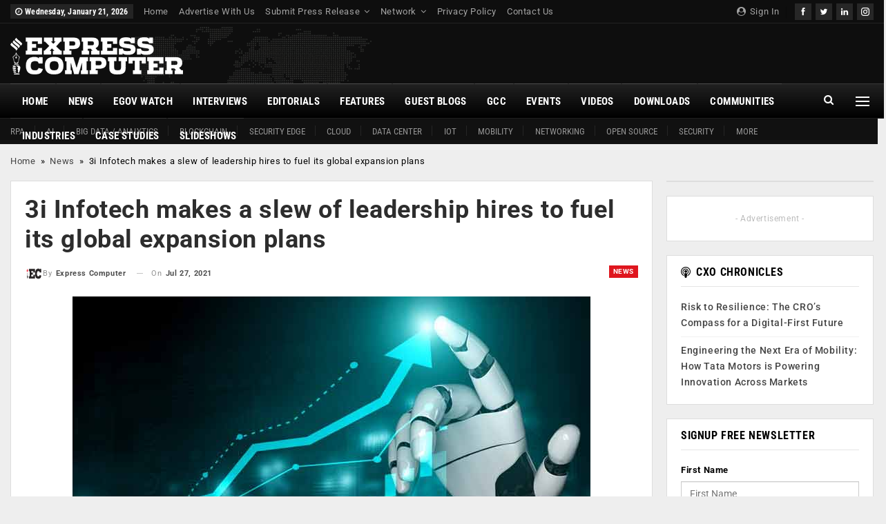

--- FILE ---
content_type: text/html; charset=UTF-8
request_url: https://www.expresscomputer.in/news/3i-infotech-makes-a-slew-of-leadership-hires-to-fuel-its-global-expansion-plans/77948/
body_size: 40610
content:
	<!DOCTYPE html>
		<!--[if IE 8]>
	<html class="ie ie8" lang="en-US"> <![endif]-->
	<!--[if IE 9]>
	<html class="ie ie9" lang="en-US"> <![endif]-->
	<!--[if gt IE 9]><!-->
<html lang="en-US"> <!--<![endif]-->
	<head><meta charset="UTF-8"><script>if(navigator.userAgent.match(/MSIE|Internet Explorer/i)||navigator.userAgent.match(/Trident\/7\..*?rv:11/i)){var href=document.location.href;if(!href.match(/[?&]nowprocket/)){if(href.indexOf("?")==-1){if(href.indexOf("#")==-1){document.location.href=href+"?nowprocket=1"}else{document.location.href=href.replace("#","?nowprocket=1#")}}else{if(href.indexOf("#")==-1){document.location.href=href+"&nowprocket=1"}else{document.location.href=href.replace("#","&nowprocket=1#")}}}}</script><script>(()=>{class RocketLazyLoadScripts{constructor(){this.v="2.0.4",this.userEvents=["keydown","keyup","mousedown","mouseup","mousemove","mouseover","mouseout","touchmove","touchstart","touchend","touchcancel","wheel","click","dblclick","input"],this.attributeEvents=["onblur","onclick","oncontextmenu","ondblclick","onfocus","onmousedown","onmouseenter","onmouseleave","onmousemove","onmouseout","onmouseover","onmouseup","onmousewheel","onscroll","onsubmit"]}async t(){this.i(),this.o(),/iP(ad|hone)/.test(navigator.userAgent)&&this.h(),this.u(),this.l(this),this.m(),this.k(this),this.p(this),this._(),await Promise.all([this.R(),this.L()]),this.lastBreath=Date.now(),this.S(this),this.P(),this.D(),this.O(),this.M(),await this.C(this.delayedScripts.normal),await this.C(this.delayedScripts.defer),await this.C(this.delayedScripts.async),await this.T(),await this.F(),await this.j(),await this.A(),window.dispatchEvent(new Event("rocket-allScriptsLoaded")),this.everythingLoaded=!0,this.lastTouchEnd&&await new Promise(t=>setTimeout(t,500-Date.now()+this.lastTouchEnd)),this.I(),this.H(),this.U(),this.W()}i(){this.CSPIssue=sessionStorage.getItem("rocketCSPIssue"),document.addEventListener("securitypolicyviolation",t=>{this.CSPIssue||"script-src-elem"!==t.violatedDirective||"data"!==t.blockedURI||(this.CSPIssue=!0,sessionStorage.setItem("rocketCSPIssue",!0))},{isRocket:!0})}o(){window.addEventListener("pageshow",t=>{this.persisted=t.persisted,this.realWindowLoadedFired=!0},{isRocket:!0}),window.addEventListener("pagehide",()=>{this.onFirstUserAction=null},{isRocket:!0})}h(){let t;function e(e){t=e}window.addEventListener("touchstart",e,{isRocket:!0}),window.addEventListener("touchend",function i(o){o.changedTouches[0]&&t.changedTouches[0]&&Math.abs(o.changedTouches[0].pageX-t.changedTouches[0].pageX)<10&&Math.abs(o.changedTouches[0].pageY-t.changedTouches[0].pageY)<10&&o.timeStamp-t.timeStamp<200&&(window.removeEventListener("touchstart",e,{isRocket:!0}),window.removeEventListener("touchend",i,{isRocket:!0}),"INPUT"===o.target.tagName&&"text"===o.target.type||(o.target.dispatchEvent(new TouchEvent("touchend",{target:o.target,bubbles:!0})),o.target.dispatchEvent(new MouseEvent("mouseover",{target:o.target,bubbles:!0})),o.target.dispatchEvent(new PointerEvent("click",{target:o.target,bubbles:!0,cancelable:!0,detail:1,clientX:o.changedTouches[0].clientX,clientY:o.changedTouches[0].clientY})),event.preventDefault()))},{isRocket:!0})}q(t){this.userActionTriggered||("mousemove"!==t.type||this.firstMousemoveIgnored?"keyup"===t.type||"mouseover"===t.type||"mouseout"===t.type||(this.userActionTriggered=!0,this.onFirstUserAction&&this.onFirstUserAction()):this.firstMousemoveIgnored=!0),"click"===t.type&&t.preventDefault(),t.stopPropagation(),t.stopImmediatePropagation(),"touchstart"===this.lastEvent&&"touchend"===t.type&&(this.lastTouchEnd=Date.now()),"click"===t.type&&(this.lastTouchEnd=0),this.lastEvent=t.type,t.composedPath&&t.composedPath()[0].getRootNode()instanceof ShadowRoot&&(t.rocketTarget=t.composedPath()[0]),this.savedUserEvents.push(t)}u(){this.savedUserEvents=[],this.userEventHandler=this.q.bind(this),this.userEvents.forEach(t=>window.addEventListener(t,this.userEventHandler,{passive:!1,isRocket:!0})),document.addEventListener("visibilitychange",this.userEventHandler,{isRocket:!0})}U(){this.userEvents.forEach(t=>window.removeEventListener(t,this.userEventHandler,{passive:!1,isRocket:!0})),document.removeEventListener("visibilitychange",this.userEventHandler,{isRocket:!0}),this.savedUserEvents.forEach(t=>{(t.rocketTarget||t.target).dispatchEvent(new window[t.constructor.name](t.type,t))})}m(){const t="return false",e=Array.from(this.attributeEvents,t=>"data-rocket-"+t),i="["+this.attributeEvents.join("],[")+"]",o="[data-rocket-"+this.attributeEvents.join("],[data-rocket-")+"]",s=(e,i,o)=>{o&&o!==t&&(e.setAttribute("data-rocket-"+i,o),e["rocket"+i]=new Function("event",o),e.setAttribute(i,t))};new MutationObserver(t=>{for(const n of t)"attributes"===n.type&&(n.attributeName.startsWith("data-rocket-")||this.everythingLoaded?n.attributeName.startsWith("data-rocket-")&&this.everythingLoaded&&this.N(n.target,n.attributeName.substring(12)):s(n.target,n.attributeName,n.target.getAttribute(n.attributeName))),"childList"===n.type&&n.addedNodes.forEach(t=>{if(t.nodeType===Node.ELEMENT_NODE)if(this.everythingLoaded)for(const i of[t,...t.querySelectorAll(o)])for(const t of i.getAttributeNames())e.includes(t)&&this.N(i,t.substring(12));else for(const e of[t,...t.querySelectorAll(i)])for(const t of e.getAttributeNames())this.attributeEvents.includes(t)&&s(e,t,e.getAttribute(t))})}).observe(document,{subtree:!0,childList:!0,attributeFilter:[...this.attributeEvents,...e]})}I(){this.attributeEvents.forEach(t=>{document.querySelectorAll("[data-rocket-"+t+"]").forEach(e=>{this.N(e,t)})})}N(t,e){const i=t.getAttribute("data-rocket-"+e);i&&(t.setAttribute(e,i),t.removeAttribute("data-rocket-"+e))}k(t){Object.defineProperty(HTMLElement.prototype,"onclick",{get(){return this.rocketonclick||null},set(e){this.rocketonclick=e,this.setAttribute(t.everythingLoaded?"onclick":"data-rocket-onclick","this.rocketonclick(event)")}})}S(t){function e(e,i){let o=e[i];e[i]=null,Object.defineProperty(e,i,{get:()=>o,set(s){t.everythingLoaded?o=s:e["rocket"+i]=o=s}})}e(document,"onreadystatechange"),e(window,"onload"),e(window,"onpageshow");try{Object.defineProperty(document,"readyState",{get:()=>t.rocketReadyState,set(e){t.rocketReadyState=e},configurable:!0}),document.readyState="loading"}catch(t){console.log("WPRocket DJE readyState conflict, bypassing")}}l(t){this.originalAddEventListener=EventTarget.prototype.addEventListener,this.originalRemoveEventListener=EventTarget.prototype.removeEventListener,this.savedEventListeners=[],EventTarget.prototype.addEventListener=function(e,i,o){o&&o.isRocket||!t.B(e,this)&&!t.userEvents.includes(e)||t.B(e,this)&&!t.userActionTriggered||e.startsWith("rocket-")||t.everythingLoaded?t.originalAddEventListener.call(this,e,i,o):(t.savedEventListeners.push({target:this,remove:!1,type:e,func:i,options:o}),"mouseenter"!==e&&"mouseleave"!==e||t.originalAddEventListener.call(this,e,t.savedUserEvents.push,o))},EventTarget.prototype.removeEventListener=function(e,i,o){o&&o.isRocket||!t.B(e,this)&&!t.userEvents.includes(e)||t.B(e,this)&&!t.userActionTriggered||e.startsWith("rocket-")||t.everythingLoaded?t.originalRemoveEventListener.call(this,e,i,o):t.savedEventListeners.push({target:this,remove:!0,type:e,func:i,options:o})}}J(t,e){this.savedEventListeners=this.savedEventListeners.filter(i=>{let o=i.type,s=i.target||window;return e!==o||t!==s||(this.B(o,s)&&(i.type="rocket-"+o),this.$(i),!1)})}H(){EventTarget.prototype.addEventListener=this.originalAddEventListener,EventTarget.prototype.removeEventListener=this.originalRemoveEventListener,this.savedEventListeners.forEach(t=>this.$(t))}$(t){t.remove?this.originalRemoveEventListener.call(t.target,t.type,t.func,t.options):this.originalAddEventListener.call(t.target,t.type,t.func,t.options)}p(t){let e;function i(e){return t.everythingLoaded?e:e.split(" ").map(t=>"load"===t||t.startsWith("load.")?"rocket-jquery-load":t).join(" ")}function o(o){function s(e){const s=o.fn[e];o.fn[e]=o.fn.init.prototype[e]=function(){return this[0]===window&&t.userActionTriggered&&("string"==typeof arguments[0]||arguments[0]instanceof String?arguments[0]=i(arguments[0]):"object"==typeof arguments[0]&&Object.keys(arguments[0]).forEach(t=>{const e=arguments[0][t];delete arguments[0][t],arguments[0][i(t)]=e})),s.apply(this,arguments),this}}if(o&&o.fn&&!t.allJQueries.includes(o)){const e={DOMContentLoaded:[],"rocket-DOMContentLoaded":[]};for(const t in e)document.addEventListener(t,()=>{e[t].forEach(t=>t())},{isRocket:!0});o.fn.ready=o.fn.init.prototype.ready=function(i){function s(){parseInt(o.fn.jquery)>2?setTimeout(()=>i.bind(document)(o)):i.bind(document)(o)}return"function"==typeof i&&(t.realDomReadyFired?!t.userActionTriggered||t.fauxDomReadyFired?s():e["rocket-DOMContentLoaded"].push(s):e.DOMContentLoaded.push(s)),o([])},s("on"),s("one"),s("off"),t.allJQueries.push(o)}e=o}t.allJQueries=[],o(window.jQuery),Object.defineProperty(window,"jQuery",{get:()=>e,set(t){o(t)}})}P(){const t=new Map;document.write=document.writeln=function(e){const i=document.currentScript,o=document.createRange(),s=i.parentElement;let n=t.get(i);void 0===n&&(n=i.nextSibling,t.set(i,n));const c=document.createDocumentFragment();o.setStart(c,0),c.appendChild(o.createContextualFragment(e)),s.insertBefore(c,n)}}async R(){return new Promise(t=>{this.userActionTriggered?t():this.onFirstUserAction=t})}async L(){return new Promise(t=>{document.addEventListener("DOMContentLoaded",()=>{this.realDomReadyFired=!0,t()},{isRocket:!0})})}async j(){return this.realWindowLoadedFired?Promise.resolve():new Promise(t=>{window.addEventListener("load",t,{isRocket:!0})})}M(){this.pendingScripts=[];this.scriptsMutationObserver=new MutationObserver(t=>{for(const e of t)e.addedNodes.forEach(t=>{"SCRIPT"!==t.tagName||t.noModule||t.isWPRocket||this.pendingScripts.push({script:t,promise:new Promise(e=>{const i=()=>{const i=this.pendingScripts.findIndex(e=>e.script===t);i>=0&&this.pendingScripts.splice(i,1),e()};t.addEventListener("load",i,{isRocket:!0}),t.addEventListener("error",i,{isRocket:!0}),setTimeout(i,1e3)})})})}),this.scriptsMutationObserver.observe(document,{childList:!0,subtree:!0})}async F(){await this.X(),this.pendingScripts.length?(await this.pendingScripts[0].promise,await this.F()):this.scriptsMutationObserver.disconnect()}D(){this.delayedScripts={normal:[],async:[],defer:[]},document.querySelectorAll("script[type$=rocketlazyloadscript]").forEach(t=>{t.hasAttribute("data-rocket-src")?t.hasAttribute("async")&&!1!==t.async?this.delayedScripts.async.push(t):t.hasAttribute("defer")&&!1!==t.defer||"module"===t.getAttribute("data-rocket-type")?this.delayedScripts.defer.push(t):this.delayedScripts.normal.push(t):this.delayedScripts.normal.push(t)})}async _(){await this.L();let t=[];document.querySelectorAll("script[type$=rocketlazyloadscript][data-rocket-src]").forEach(e=>{let i=e.getAttribute("data-rocket-src");if(i&&!i.startsWith("data:")){i.startsWith("//")&&(i=location.protocol+i);try{const o=new URL(i).origin;o!==location.origin&&t.push({src:o,crossOrigin:e.crossOrigin||"module"===e.getAttribute("data-rocket-type")})}catch(t){}}}),t=[...new Map(t.map(t=>[JSON.stringify(t),t])).values()],this.Y(t,"preconnect")}async G(t){if(await this.K(),!0!==t.noModule||!("noModule"in HTMLScriptElement.prototype))return new Promise(e=>{let i;function o(){(i||t).setAttribute("data-rocket-status","executed"),e()}try{if(navigator.userAgent.includes("Firefox/")||""===navigator.vendor||this.CSPIssue)i=document.createElement("script"),[...t.attributes].forEach(t=>{let e=t.nodeName;"type"!==e&&("data-rocket-type"===e&&(e="type"),"data-rocket-src"===e&&(e="src"),i.setAttribute(e,t.nodeValue))}),t.text&&(i.text=t.text),t.nonce&&(i.nonce=t.nonce),i.hasAttribute("src")?(i.addEventListener("load",o,{isRocket:!0}),i.addEventListener("error",()=>{i.setAttribute("data-rocket-status","failed-network"),e()},{isRocket:!0}),setTimeout(()=>{i.isConnected||e()},1)):(i.text=t.text,o()),i.isWPRocket=!0,t.parentNode.replaceChild(i,t);else{const i=t.getAttribute("data-rocket-type"),s=t.getAttribute("data-rocket-src");i?(t.type=i,t.removeAttribute("data-rocket-type")):t.removeAttribute("type"),t.addEventListener("load",o,{isRocket:!0}),t.addEventListener("error",i=>{this.CSPIssue&&i.target.src.startsWith("data:")?(console.log("WPRocket: CSP fallback activated"),t.removeAttribute("src"),this.G(t).then(e)):(t.setAttribute("data-rocket-status","failed-network"),e())},{isRocket:!0}),s?(t.fetchPriority="high",t.removeAttribute("data-rocket-src"),t.src=s):t.src="data:text/javascript;base64,"+window.btoa(unescape(encodeURIComponent(t.text)))}}catch(i){t.setAttribute("data-rocket-status","failed-transform"),e()}});t.setAttribute("data-rocket-status","skipped")}async C(t){const e=t.shift();return e?(e.isConnected&&await this.G(e),this.C(t)):Promise.resolve()}O(){this.Y([...this.delayedScripts.normal,...this.delayedScripts.defer,...this.delayedScripts.async],"preload")}Y(t,e){this.trash=this.trash||[];let i=!0;var o=document.createDocumentFragment();t.forEach(t=>{const s=t.getAttribute&&t.getAttribute("data-rocket-src")||t.src;if(s&&!s.startsWith("data:")){const n=document.createElement("link");n.href=s,n.rel=e,"preconnect"!==e&&(n.as="script",n.fetchPriority=i?"high":"low"),t.getAttribute&&"module"===t.getAttribute("data-rocket-type")&&(n.crossOrigin=!0),t.crossOrigin&&(n.crossOrigin=t.crossOrigin),t.integrity&&(n.integrity=t.integrity),t.nonce&&(n.nonce=t.nonce),o.appendChild(n),this.trash.push(n),i=!1}}),document.head.appendChild(o)}W(){this.trash.forEach(t=>t.remove())}async T(){try{document.readyState="interactive"}catch(t){}this.fauxDomReadyFired=!0;try{await this.K(),this.J(document,"readystatechange"),document.dispatchEvent(new Event("rocket-readystatechange")),await this.K(),document.rocketonreadystatechange&&document.rocketonreadystatechange(),await this.K(),this.J(document,"DOMContentLoaded"),document.dispatchEvent(new Event("rocket-DOMContentLoaded")),await this.K(),this.J(window,"DOMContentLoaded"),window.dispatchEvent(new Event("rocket-DOMContentLoaded"))}catch(t){console.error(t)}}async A(){try{document.readyState="complete"}catch(t){}try{await this.K(),this.J(document,"readystatechange"),document.dispatchEvent(new Event("rocket-readystatechange")),await this.K(),document.rocketonreadystatechange&&document.rocketonreadystatechange(),await this.K(),this.J(window,"load"),window.dispatchEvent(new Event("rocket-load")),await this.K(),window.rocketonload&&window.rocketonload(),await this.K(),this.allJQueries.forEach(t=>t(window).trigger("rocket-jquery-load")),await this.K(),this.J(window,"pageshow");const t=new Event("rocket-pageshow");t.persisted=this.persisted,window.dispatchEvent(t),await this.K(),window.rocketonpageshow&&window.rocketonpageshow({persisted:this.persisted})}catch(t){console.error(t)}}async K(){Date.now()-this.lastBreath>45&&(await this.X(),this.lastBreath=Date.now())}async X(){return document.hidden?new Promise(t=>setTimeout(t)):new Promise(t=>requestAnimationFrame(t))}B(t,e){return e===document&&"readystatechange"===t||(e===document&&"DOMContentLoaded"===t||(e===window&&"DOMContentLoaded"===t||(e===window&&"load"===t||e===window&&"pageshow"===t)))}static run(){(new RocketLazyLoadScripts).t()}}RocketLazyLoadScripts.run()})();</script>
				
		<meta http-equiv="X-UA-Compatible" content="IE=edge">
		<meta name="viewport" content="width=device-width, initial-scale=1.0">
		<link rel="pingback" href="https://www.expresscomputer.in/xmlrpc.php"/>

		<meta name='robots' content='index, follow, max-image-preview:large, max-snippet:-1, max-video-preview:-1' />

	<!-- This site is optimized with the Yoast SEO plugin v26.8 - https://yoast.com/product/yoast-seo-wordpress/ -->
	<title>3i Infotech makes a slew of leadership hires to fuel its global expansion plans - Express Computer</title>
	<link rel="canonical" href="https://www.expresscomputer.in/news/3i-infotech-makes-a-slew-of-leadership-hires-to-fuel-its-global-expansion-plans/77948/" />
	<meta property="og:locale" content="en_US" />
	<meta property="og:type" content="article" />
	<meta property="og:title" content="3i Infotech makes a slew of leadership hires to fuel its global expansion plans - Express Computer" />
	<meta property="og:description" content="3i Infotech, a global Information Technology company, has announced a series of senior level appointments with immediate effect, to include Sax Krishna as Chief Growth Officer, Sudeep Nadkarni as Chief Revenue Officer [&hellip;]" />
	<meta property="og:url" content="https://www.expresscomputer.in/news/3i-infotech-makes-a-slew-of-leadership-hires-to-fuel-its-global-expansion-plans/77948/" />
	<meta property="og:site_name" content="Express Computer" />
	<meta property="article:publisher" content="https://www.facebook.com/expresscomputeronline" />
	<meta property="article:author" content="https://www.facebook.com/ExpressComputerOnline" />
	<meta property="article:published_time" content="2021-07-27T09:40:00+00:00" />
	<meta property="og:image" content="https://cdn1.expresscomputer.in/wp-content/uploads/2020/07/27125901/EC-Technology-Growth-FinTech-750.jpg" />
	<meta property="og:image:width" content="750" />
	<meta property="og:image:height" content="430" />
	<meta property="og:image:type" content="image/jpeg" />
	<meta name="author" content="Express Computer" />
	<meta name="twitter:card" content="summary_large_image" />
	<meta name="twitter:creator" content="@ExpConputer" />
	<meta name="twitter:site" content="@ExpComputer" />
	<meta name="twitter:label1" content="Written by" />
	<meta name="twitter:data1" content="Express Computer" />
	<meta name="twitter:label2" content="Est. reading time" />
	<meta name="twitter:data2" content="1 minute" />
	<script type="application/ld+json" class="yoast-schema-graph">{"@context":"https://schema.org","@graph":[{"@type":"Article","@id":"https://www.expresscomputer.in/news/3i-infotech-makes-a-slew-of-leadership-hires-to-fuel-its-global-expansion-plans/77948/#article","isPartOf":{"@id":"https://www.expresscomputer.in/news/3i-infotech-makes-a-slew-of-leadership-hires-to-fuel-its-global-expansion-plans/77948/"},"author":{"name":"Express Computer","@id":"https://www.expresscomputer.in/#/schema/person/038695b76a0103cc15b57eb0ef488908"},"headline":"3i Infotech makes a slew of leadership hires to fuel its global expansion plans","datePublished":"2021-07-27T09:40:00+00:00","mainEntityOfPage":{"@id":"https://www.expresscomputer.in/news/3i-infotech-makes-a-slew-of-leadership-hires-to-fuel-its-global-expansion-plans/77948/"},"wordCount":216,"commentCount":0,"image":{"@id":"https://www.expresscomputer.in/news/3i-infotech-makes-a-slew-of-leadership-hires-to-fuel-its-global-expansion-plans/77948/#primaryimage"},"thumbnailUrl":"https://cdn1.expresscomputer.in/wp-content/uploads/2020/07/27125901/EC-Technology-Growth-FinTech-750.jpg","keywords":["3i Infotech","leadership"],"articleSection":["News"],"inLanguage":"en-US","potentialAction":[{"@type":"CommentAction","name":"Comment","target":["https://www.expresscomputer.in/news/3i-infotech-makes-a-slew-of-leadership-hires-to-fuel-its-global-expansion-plans/77948/#respond"]}]},{"@type":"WebPage","@id":"https://www.expresscomputer.in/news/3i-infotech-makes-a-slew-of-leadership-hires-to-fuel-its-global-expansion-plans/77948/","url":"https://www.expresscomputer.in/news/3i-infotech-makes-a-slew-of-leadership-hires-to-fuel-its-global-expansion-plans/77948/","name":"3i Infotech makes a slew of leadership hires to fuel its global expansion plans - Express Computer","isPartOf":{"@id":"https://www.expresscomputer.in/#website"},"primaryImageOfPage":{"@id":"https://www.expresscomputer.in/news/3i-infotech-makes-a-slew-of-leadership-hires-to-fuel-its-global-expansion-plans/77948/#primaryimage"},"image":{"@id":"https://www.expresscomputer.in/news/3i-infotech-makes-a-slew-of-leadership-hires-to-fuel-its-global-expansion-plans/77948/#primaryimage"},"thumbnailUrl":"https://cdn1.expresscomputer.in/wp-content/uploads/2020/07/27125901/EC-Technology-Growth-FinTech-750.jpg","datePublished":"2021-07-27T09:40:00+00:00","author":{"@id":"https://www.expresscomputer.in/#/schema/person/038695b76a0103cc15b57eb0ef488908"},"breadcrumb":{"@id":"https://www.expresscomputer.in/news/3i-infotech-makes-a-slew-of-leadership-hires-to-fuel-its-global-expansion-plans/77948/#breadcrumb"},"inLanguage":"en-US","potentialAction":{"@type":"ListenAction","target":"https://www.expresscomputer.in/news/3i-infotech-makes-a-slew-of-leadership-hires-to-fuel-its-global-expansion-plans/77948/#podcast_player_77948","object":{"@id":"https://www.expresscomputer.in/news/3i-infotech-makes-a-slew-of-leadership-hires-to-fuel-its-global-expansion-plans/77948/#/schema/podcast"}},"mainEntityOfPage":"https://www.expresscomputer.in/news/3i-infotech-makes-a-slew-of-leadership-hires-to-fuel-its-global-expansion-plans/77948/#/schema/podcast"},{"@type":"ImageObject","inLanguage":"en-US","@id":"https://www.expresscomputer.in/news/3i-infotech-makes-a-slew-of-leadership-hires-to-fuel-its-global-expansion-plans/77948/#primaryimage","url":"https://cdn1.expresscomputer.in/wp-content/uploads/2020/07/27125901/EC-Technology-Growth-FinTech-750.jpg","contentUrl":"https://cdn1.expresscomputer.in/wp-content/uploads/2020/07/27125901/EC-Technology-Growth-FinTech-750.jpg","width":750,"height":430},{"@type":"BreadcrumbList","@id":"https://www.expresscomputer.in/news/3i-infotech-makes-a-slew-of-leadership-hires-to-fuel-its-global-expansion-plans/77948/#breadcrumb","itemListElement":[{"@type":"ListItem","position":1,"name":"Home","item":"https://www.expresscomputer.in/"},{"@type":"ListItem","position":2,"name":"News","item":"https://www.expresscomputer.in/category/news/"},{"@type":"ListItem","position":3,"name":"3i Infotech makes a slew of leadership hires to fuel its global expansion plans"}]},{"@type":"WebSite","@id":"https://www.expresscomputer.in/#website","url":"https://www.expresscomputer.in/","name":"Express Computer","description":"Digital Magazine, Latest Computer Magazine, India","potentialAction":[{"@type":"SearchAction","target":{"@type":"EntryPoint","urlTemplate":"https://www.expresscomputer.in/?s={search_term_string}"},"query-input":{"@type":"PropertyValueSpecification","valueRequired":true,"valueName":"search_term_string"}}],"inLanguage":"en-US"},{"@type":"Person","@id":"https://www.expresscomputer.in/#/schema/person/038695b76a0103cc15b57eb0ef488908","name":"Express Computer","image":{"@type":"ImageObject","inLanguage":"en-US","@id":"https://www.expresscomputer.in/#/schema/person/image/","url":"https://secure.gravatar.com/avatar/b10720368186900a9dd57d542ed5a210c2f72696eccbae7cebfd9b1b371a64f9?s=96&d=mm&r=g","contentUrl":"https://secure.gravatar.com/avatar/b10720368186900a9dd57d542ed5a210c2f72696eccbae7cebfd9b1b371a64f9?s=96&d=mm&r=g","caption":"Express Computer"},"description":"Express Computer is one of India's most respected IT media brands and has been in publication for 24 years running. We cover enterprise technology in all its flavours, including processors, storage, networking, wireless, business applications, cloud computing, analytics, green initiatives and anything that can help companies make the most of their ICT investments. Additionally, we also report on the fast emerging realm of eGovernance in India.","sameAs":["https://www.expresscomputer.in/","https://www.facebook.com/ExpressComputerOnline","https://x.com/ExpConputer"],"url":"https://www.expresscomputer.in/author/express-computer/"}]}</script>
	<!-- / Yoast SEO plugin. -->


<script type="rocketlazyloadscript" data-rocket-type='application/javascript'  id='pys-version-script'>console.log('PixelYourSite Free version 11.1.5.2');</script>
<link rel='dns-prefetch' href='//www.expresscomputer.in' />

<link rel='dns-prefetch' href='//netdna.bootstrapcdn.com' />

<link rel="alternate" type="application/rss+xml" title="Express Computer &raquo; Feed" href="https://www.expresscomputer.in/feed/" />
<link rel="alternate" type="application/rss+xml" title="Express Computer &raquo; Comments Feed" href="https://www.expresscomputer.in/comments/feed/" />
<link rel="alternate" type="text/calendar" title="Express Computer &raquo; iCal Feed" href="https://www.expresscomputer.in/events/?ical=1" />
<link rel="alternate" type="application/rss+xml" title="Express Computer &raquo; 3i Infotech makes a slew of leadership hires to fuel its global expansion plans Comments Feed" href="https://www.expresscomputer.in/news/3i-infotech-makes-a-slew-of-leadership-hires-to-fuel-its-global-expansion-plans/77948/feed/" />
<link rel="alternate" title="oEmbed (JSON)" type="application/json+oembed" href="https://www.expresscomputer.in/wp-json/oembed/1.0/embed?url=https%3A%2F%2Fwww.expresscomputer.in%2Fnews%2F3i-infotech-makes-a-slew-of-leadership-hires-to-fuel-its-global-expansion-plans%2F77948%2F" />
<link rel="alternate" title="oEmbed (XML)" type="text/xml+oembed" href="https://www.expresscomputer.in/wp-json/oembed/1.0/embed?url=https%3A%2F%2Fwww.expresscomputer.in%2Fnews%2F3i-infotech-makes-a-slew-of-leadership-hires-to-fuel-its-global-expansion-plans%2F77948%2F&#038;format=xml" />
<link rel="alternate" type="application/rss+xml" title="Express Computer &raquo; Stories Feed" href="https://www.expresscomputer.in/web-stories/feed/"><style id='wp-img-auto-sizes-contain-inline-css' type='text/css'>
img:is([sizes=auto i],[sizes^="auto," i]){contain-intrinsic-size:3000px 1500px}
/*# sourceURL=wp-img-auto-sizes-contain-inline-css */
</style>
<style id='wp-emoji-styles-inline-css' type='text/css'>

	img.wp-smiley, img.emoji {
		display: inline !important;
		border: none !important;
		box-shadow: none !important;
		height: 1em !important;
		width: 1em !important;
		margin: 0 0.07em !important;
		vertical-align: -0.1em !important;
		background: none !important;
		padding: 0 !important;
	}
/*# sourceURL=wp-emoji-styles-inline-css */
</style>
<link rel='stylesheet' id='wp-block-library-css' href='https://www.expresscomputer.in/wp-includes/css/dist/block-library/style.min.css?ver=6.9' type='text/css' media='all' />
<style id='global-styles-inline-css' type='text/css'>
:root{--wp--preset--aspect-ratio--square: 1;--wp--preset--aspect-ratio--4-3: 4/3;--wp--preset--aspect-ratio--3-4: 3/4;--wp--preset--aspect-ratio--3-2: 3/2;--wp--preset--aspect-ratio--2-3: 2/3;--wp--preset--aspect-ratio--16-9: 16/9;--wp--preset--aspect-ratio--9-16: 9/16;--wp--preset--color--black: #000000;--wp--preset--color--cyan-bluish-gray: #abb8c3;--wp--preset--color--white: #ffffff;--wp--preset--color--pale-pink: #f78da7;--wp--preset--color--vivid-red: #cf2e2e;--wp--preset--color--luminous-vivid-orange: #ff6900;--wp--preset--color--luminous-vivid-amber: #fcb900;--wp--preset--color--light-green-cyan: #7bdcb5;--wp--preset--color--vivid-green-cyan: #00d084;--wp--preset--color--pale-cyan-blue: #8ed1fc;--wp--preset--color--vivid-cyan-blue: #0693e3;--wp--preset--color--vivid-purple: #9b51e0;--wp--preset--gradient--vivid-cyan-blue-to-vivid-purple: linear-gradient(135deg,rgb(6,147,227) 0%,rgb(155,81,224) 100%);--wp--preset--gradient--light-green-cyan-to-vivid-green-cyan: linear-gradient(135deg,rgb(122,220,180) 0%,rgb(0,208,130) 100%);--wp--preset--gradient--luminous-vivid-amber-to-luminous-vivid-orange: linear-gradient(135deg,rgb(252,185,0) 0%,rgb(255,105,0) 100%);--wp--preset--gradient--luminous-vivid-orange-to-vivid-red: linear-gradient(135deg,rgb(255,105,0) 0%,rgb(207,46,46) 100%);--wp--preset--gradient--very-light-gray-to-cyan-bluish-gray: linear-gradient(135deg,rgb(238,238,238) 0%,rgb(169,184,195) 100%);--wp--preset--gradient--cool-to-warm-spectrum: linear-gradient(135deg,rgb(74,234,220) 0%,rgb(151,120,209) 20%,rgb(207,42,186) 40%,rgb(238,44,130) 60%,rgb(251,105,98) 80%,rgb(254,248,76) 100%);--wp--preset--gradient--blush-light-purple: linear-gradient(135deg,rgb(255,206,236) 0%,rgb(152,150,240) 100%);--wp--preset--gradient--blush-bordeaux: linear-gradient(135deg,rgb(254,205,165) 0%,rgb(254,45,45) 50%,rgb(107,0,62) 100%);--wp--preset--gradient--luminous-dusk: linear-gradient(135deg,rgb(255,203,112) 0%,rgb(199,81,192) 50%,rgb(65,88,208) 100%);--wp--preset--gradient--pale-ocean: linear-gradient(135deg,rgb(255,245,203) 0%,rgb(182,227,212) 50%,rgb(51,167,181) 100%);--wp--preset--gradient--electric-grass: linear-gradient(135deg,rgb(202,248,128) 0%,rgb(113,206,126) 100%);--wp--preset--gradient--midnight: linear-gradient(135deg,rgb(2,3,129) 0%,rgb(40,116,252) 100%);--wp--preset--font-size--small: 13px;--wp--preset--font-size--medium: 20px;--wp--preset--font-size--large: 36px;--wp--preset--font-size--x-large: 42px;--wp--preset--spacing--20: 0.44rem;--wp--preset--spacing--30: 0.67rem;--wp--preset--spacing--40: 1rem;--wp--preset--spacing--50: 1.5rem;--wp--preset--spacing--60: 2.25rem;--wp--preset--spacing--70: 3.38rem;--wp--preset--spacing--80: 5.06rem;--wp--preset--shadow--natural: 6px 6px 9px rgba(0, 0, 0, 0.2);--wp--preset--shadow--deep: 12px 12px 50px rgba(0, 0, 0, 0.4);--wp--preset--shadow--sharp: 6px 6px 0px rgba(0, 0, 0, 0.2);--wp--preset--shadow--outlined: 6px 6px 0px -3px rgb(255, 255, 255), 6px 6px rgb(0, 0, 0);--wp--preset--shadow--crisp: 6px 6px 0px rgb(0, 0, 0);}:where(.is-layout-flex){gap: 0.5em;}:where(.is-layout-grid){gap: 0.5em;}body .is-layout-flex{display: flex;}.is-layout-flex{flex-wrap: wrap;align-items: center;}.is-layout-flex > :is(*, div){margin: 0;}body .is-layout-grid{display: grid;}.is-layout-grid > :is(*, div){margin: 0;}:where(.wp-block-columns.is-layout-flex){gap: 2em;}:where(.wp-block-columns.is-layout-grid){gap: 2em;}:where(.wp-block-post-template.is-layout-flex){gap: 1.25em;}:where(.wp-block-post-template.is-layout-grid){gap: 1.25em;}.has-black-color{color: var(--wp--preset--color--black) !important;}.has-cyan-bluish-gray-color{color: var(--wp--preset--color--cyan-bluish-gray) !important;}.has-white-color{color: var(--wp--preset--color--white) !important;}.has-pale-pink-color{color: var(--wp--preset--color--pale-pink) !important;}.has-vivid-red-color{color: var(--wp--preset--color--vivid-red) !important;}.has-luminous-vivid-orange-color{color: var(--wp--preset--color--luminous-vivid-orange) !important;}.has-luminous-vivid-amber-color{color: var(--wp--preset--color--luminous-vivid-amber) !important;}.has-light-green-cyan-color{color: var(--wp--preset--color--light-green-cyan) !important;}.has-vivid-green-cyan-color{color: var(--wp--preset--color--vivid-green-cyan) !important;}.has-pale-cyan-blue-color{color: var(--wp--preset--color--pale-cyan-blue) !important;}.has-vivid-cyan-blue-color{color: var(--wp--preset--color--vivid-cyan-blue) !important;}.has-vivid-purple-color{color: var(--wp--preset--color--vivid-purple) !important;}.has-black-background-color{background-color: var(--wp--preset--color--black) !important;}.has-cyan-bluish-gray-background-color{background-color: var(--wp--preset--color--cyan-bluish-gray) !important;}.has-white-background-color{background-color: var(--wp--preset--color--white) !important;}.has-pale-pink-background-color{background-color: var(--wp--preset--color--pale-pink) !important;}.has-vivid-red-background-color{background-color: var(--wp--preset--color--vivid-red) !important;}.has-luminous-vivid-orange-background-color{background-color: var(--wp--preset--color--luminous-vivid-orange) !important;}.has-luminous-vivid-amber-background-color{background-color: var(--wp--preset--color--luminous-vivid-amber) !important;}.has-light-green-cyan-background-color{background-color: var(--wp--preset--color--light-green-cyan) !important;}.has-vivid-green-cyan-background-color{background-color: var(--wp--preset--color--vivid-green-cyan) !important;}.has-pale-cyan-blue-background-color{background-color: var(--wp--preset--color--pale-cyan-blue) !important;}.has-vivid-cyan-blue-background-color{background-color: var(--wp--preset--color--vivid-cyan-blue) !important;}.has-vivid-purple-background-color{background-color: var(--wp--preset--color--vivid-purple) !important;}.has-black-border-color{border-color: var(--wp--preset--color--black) !important;}.has-cyan-bluish-gray-border-color{border-color: var(--wp--preset--color--cyan-bluish-gray) !important;}.has-white-border-color{border-color: var(--wp--preset--color--white) !important;}.has-pale-pink-border-color{border-color: var(--wp--preset--color--pale-pink) !important;}.has-vivid-red-border-color{border-color: var(--wp--preset--color--vivid-red) !important;}.has-luminous-vivid-orange-border-color{border-color: var(--wp--preset--color--luminous-vivid-orange) !important;}.has-luminous-vivid-amber-border-color{border-color: var(--wp--preset--color--luminous-vivid-amber) !important;}.has-light-green-cyan-border-color{border-color: var(--wp--preset--color--light-green-cyan) !important;}.has-vivid-green-cyan-border-color{border-color: var(--wp--preset--color--vivid-green-cyan) !important;}.has-pale-cyan-blue-border-color{border-color: var(--wp--preset--color--pale-cyan-blue) !important;}.has-vivid-cyan-blue-border-color{border-color: var(--wp--preset--color--vivid-cyan-blue) !important;}.has-vivid-purple-border-color{border-color: var(--wp--preset--color--vivid-purple) !important;}.has-vivid-cyan-blue-to-vivid-purple-gradient-background{background: var(--wp--preset--gradient--vivid-cyan-blue-to-vivid-purple) !important;}.has-light-green-cyan-to-vivid-green-cyan-gradient-background{background: var(--wp--preset--gradient--light-green-cyan-to-vivid-green-cyan) !important;}.has-luminous-vivid-amber-to-luminous-vivid-orange-gradient-background{background: var(--wp--preset--gradient--luminous-vivid-amber-to-luminous-vivid-orange) !important;}.has-luminous-vivid-orange-to-vivid-red-gradient-background{background: var(--wp--preset--gradient--luminous-vivid-orange-to-vivid-red) !important;}.has-very-light-gray-to-cyan-bluish-gray-gradient-background{background: var(--wp--preset--gradient--very-light-gray-to-cyan-bluish-gray) !important;}.has-cool-to-warm-spectrum-gradient-background{background: var(--wp--preset--gradient--cool-to-warm-spectrum) !important;}.has-blush-light-purple-gradient-background{background: var(--wp--preset--gradient--blush-light-purple) !important;}.has-blush-bordeaux-gradient-background{background: var(--wp--preset--gradient--blush-bordeaux) !important;}.has-luminous-dusk-gradient-background{background: var(--wp--preset--gradient--luminous-dusk) !important;}.has-pale-ocean-gradient-background{background: var(--wp--preset--gradient--pale-ocean) !important;}.has-electric-grass-gradient-background{background: var(--wp--preset--gradient--electric-grass) !important;}.has-midnight-gradient-background{background: var(--wp--preset--gradient--midnight) !important;}.has-small-font-size{font-size: var(--wp--preset--font-size--small) !important;}.has-medium-font-size{font-size: var(--wp--preset--font-size--medium) !important;}.has-large-font-size{font-size: var(--wp--preset--font-size--large) !important;}.has-x-large-font-size{font-size: var(--wp--preset--font-size--x-large) !important;}
/*# sourceURL=global-styles-inline-css */
</style>

<style id='classic-theme-styles-inline-css' type='text/css'>
/*! This file is auto-generated */
.wp-block-button__link{color:#fff;background-color:#32373c;border-radius:9999px;box-shadow:none;text-decoration:none;padding:calc(.667em + 2px) calc(1.333em + 2px);font-size:1.125em}.wp-block-file__button{background:#32373c;color:#fff;text-decoration:none}
/*# sourceURL=/wp-includes/css/classic-themes.min.css */
</style>
<link rel='stylesheet' id='better-playlist-css' href='https://www.expresscomputer.in/wp-content/plugins/better-playlist/css/better-playlist.min.css?ver=1.5.0' type='text/css' media='all' />
<link data-minify="1" rel='stylesheet' id='bs-icons-css' href='https://www.expresscomputer.in/wp-content/cache/min/1/wp-content/themes/publisher/includes/libs/better-framework/assets/css/bs-icons.css?ver=1768970183' type='text/css' media='all' />
<link rel='stylesheet' id='better-social-counter-css' href='https://www.expresscomputer.in/wp-content/plugins/better-social-counter/css/style.min.css?ver=1.13.2' type='text/css' media='all' />
<link data-minify="1" rel='stylesheet' id='contact-form-7-css' href='https://www.expresscomputer.in/wp-content/cache/min/1/wp-content/plugins/contact-form-7/includes/css/styles.css?ver=1768970183' type='text/css' media='all' />
<link data-minify="1" rel='stylesheet' id='wpcf7-redirect-script-frontend-css' href='https://www.expresscomputer.in/wp-content/cache/min/1/wp-content/plugins/wpcf7-redirect/build/assets/frontend-script.css?ver=1768970183' type='text/css' media='all' />
<link data-minify="1" rel='stylesheet' id='wd-google-fonts-css' href='https://www.expresscomputer.in/wp-content/cache/min/1/wp-content/uploads/omgf/wd-google-fonts/wd-google-fonts.css?ver=1768970183' type='text/css' media='all' />
<link data-minify="1" rel='stylesheet' id='wd-bootstrap-css-css' href='https://www.expresscomputer.in/wp-content/cache/min/1/font-awesome/4.7.0/css/font-awesome.min.css?ver=1768970183' type='text/css' media='all' />
<link data-minify="1" rel='stylesheet' id='common-css-css' href='https://www.expresscomputer.in/wp-content/cache/min/1/wp-content/themes/publisher-child/whitepaper/assets/css/wp-common.css?ver=1768970183' type='text/css' media='all' />
<link data-minify="1" rel='stylesheet' id='common-layout-css-css' href='https://www.expresscomputer.in/wp-content/cache/min/1/wp-content/themes/publisher-child/whitepaper/assets/css/wp-common-layout.css?ver=1768970183' type='text/css' media='all' />
<link rel='stylesheet' id='bf-slick-css' href='https://www.expresscomputer.in/wp-content/themes/publisher/includes/libs/better-framework/assets/css/slick.min.css?ver=3.15.0' type='text/css' media='all' />
<link rel='stylesheet' id='pretty-photo-css' href='https://www.expresscomputer.in/wp-content/themes/publisher/includes/libs/better-framework/assets/css/pretty-photo.min.css?ver=3.15.0' type='text/css' media='all' />
<link rel='stylesheet' id='theme-libs-css' href='https://www.expresscomputer.in/wp-content/themes/publisher/css/theme-libs.min.css?ver=7.11.0' type='text/css' media='all' />
<link data-minify="1" rel='stylesheet' id='fontawesome-css' href='https://www.expresscomputer.in/wp-content/cache/min/1/wp-content/themes/publisher/includes/libs/better-framework/assets/css/font-awesome.min.css?ver=1768970183' type='text/css' media='all' />
<link rel='stylesheet' id='publisher-css' href='https://www.expresscomputer.in/wp-content/themes/publisher/style-7.11.0.min.css?ver=7.11.0' type='text/css' media='all' />
<link rel='stylesheet' id='publisher-child-css' href='https://www.expresscomputer.in/wp-content/themes/publisher-child/style.css?ver=1.0.0' type='text/css' media='all' />
<link data-minify="1" rel='stylesheet' id='cf7cf-style-css' href='https://www.expresscomputer.in/wp-content/cache/min/1/wp-content/plugins/cf7-conditional-fields/style.css?ver=1768970183' type='text/css' media='all' />
<link data-minify="1" rel='stylesheet' id='better-framework-main-fonts-css' href='https://www.expresscomputer.in/wp-content/cache/min/1/wp-content/uploads/omgf/better-framework-main-fonts/better-framework-main-fonts.css?ver=1768970183' type='text/css' media='all' />
<link rel='stylesheet' id='publisher-theme-world-news-css' href='https://www.expresscomputer.in/wp-content/themes/publisher/includes/styles/world-news/style.min.css?ver=7.11.0' type='text/css' media='all' />
<style id='rocket-lazyload-inline-css' type='text/css'>
.rll-youtube-player{position:relative;padding-bottom:56.23%;height:0;overflow:hidden;max-width:100%;}.rll-youtube-player:focus-within{outline: 2px solid currentColor;outline-offset: 5px;}.rll-youtube-player iframe{position:absolute;top:0;left:0;width:100%;height:100%;z-index:100;background:0 0}.rll-youtube-player img{bottom:0;display:block;left:0;margin:auto;max-width:100%;width:100%;position:absolute;right:0;top:0;border:none;height:auto;-webkit-transition:.4s all;-moz-transition:.4s all;transition:.4s all}.rll-youtube-player img:hover{-webkit-filter:brightness(75%)}.rll-youtube-player .play{height:100%;width:100%;left:0;top:0;position:absolute;background:url(https://www.expresscomputer.in/wp-content/plugins/wp-rocket/assets/img/youtube.png) no-repeat center;background-color: transparent !important;cursor:pointer;border:none;}
/*# sourceURL=rocket-lazyload-inline-css */
</style>
<script type="rocketlazyloadscript" data-rocket-type="text/javascript" data-rocket-src="https://www.expresscomputer.in/wp-includes/js/jquery/jquery.min.js?ver=3.7.1" id="jquery-core-js" data-rocket-defer defer></script>
<script type="rocketlazyloadscript" data-rocket-type="text/javascript" data-rocket-src="https://www.expresscomputer.in/wp-includes/js/jquery/jquery-migrate.min.js?ver=3.4.1" id="jquery-migrate-js" data-rocket-defer defer></script>
<script type="rocketlazyloadscript" data-minify="1" data-rocket-type="text/javascript" data-rocket-src="https://www.expresscomputer.in/wp-content/cache/min/1/wp-content/themes/publisher-child/whitepaper/assets/js/jquery.balance.js?ver=1768970183" id="jquery-balance-js-js" data-rocket-defer defer></script>
<script type="text/javascript" id="whitepaper-main-js-js-extra">
/* <![CDATA[ */
var whitepaper_obj = {"ajax_url":"https://www.expresscomputer.in/wp-admin/admin-ajax.php","home_url":"https://www.expresscomputer.in/"};
//# sourceURL=whitepaper-main-js-js-extra
/* ]]> */
</script>
<script type="rocketlazyloadscript" data-minify="1" data-rocket-type="text/javascript" data-rocket-src="https://www.expresscomputer.in/wp-content/cache/min/1/wp-content/themes/publisher-child/whitepaper/assets/js/wp-main.js?ver=1768970183" id="whitepaper-main-js-js" data-rocket-defer defer></script>
<script type="rocketlazyloadscript" data-rocket-type="text/javascript" data-rocket-src="https://www.expresscomputer.in/wp-content/plugins/pixelyoursite/dist/scripts/jquery.bind-first-0.2.3.min.js?ver=0.2.3" id="jquery-bind-first-js" data-rocket-defer defer></script>
<script type="rocketlazyloadscript" data-rocket-type="text/javascript" data-rocket-src="https://www.expresscomputer.in/wp-content/plugins/pixelyoursite/dist/scripts/js.cookie-2.1.3.min.js?ver=2.1.3" id="js-cookie-pys-js" data-rocket-defer defer></script>
<script type="rocketlazyloadscript" data-rocket-type="text/javascript" data-rocket-src="https://www.expresscomputer.in/wp-content/plugins/pixelyoursite/dist/scripts/tld.min.js?ver=2.3.1" id="js-tld-js" data-rocket-defer defer></script>
<script type="text/javascript" id="pys-js-extra">
/* <![CDATA[ */
var pysOptions = {"staticEvents":{"facebook":{"custom_event":[{"delay":"","type":"static","custom_event_post_id":36324,"name":"ViewContent","pixelIds":["329683150896293"],"eventID":"32abd9b2-5d8a-4bf7-b75a-d53d49b18ba4","params":{"page_title":"3i Infotech makes a slew of leadership hires to fuel its global expansion plans","post_type":"post","post_id":77948,"plugin":"PixelYourSite","user_role":"guest","event_url":"www.expresscomputer.in/news/3i-infotech-makes-a-slew-of-leadership-hires-to-fuel-its-global-expansion-plans/77948/"},"e_id":"custom_event","ids":[],"hasTimeWindow":false,"timeWindow":0,"woo_order":"","edd_order":""}],"init_event":[{"delay":0,"type":"static","ajaxFire":false,"name":"PageView","pixelIds":["329683150896293"],"eventID":"e568a49d-b184-4b22-bb3c-1cf78fa0ba48","params":{"post_category":"News","page_title":"3i Infotech makes a slew of leadership hires to fuel its global expansion plans","post_type":"post","post_id":77948,"plugin":"PixelYourSite","user_role":"guest","event_url":"www.expresscomputer.in/news/3i-infotech-makes-a-slew-of-leadership-hires-to-fuel-its-global-expansion-plans/77948/"},"e_id":"init_event","ids":[],"hasTimeWindow":false,"timeWindow":0,"woo_order":"","edd_order":""}]}},"dynamicEvents":[],"triggerEvents":[],"triggerEventTypes":[],"facebook":{"pixelIds":["329683150896293"],"advancedMatching":[],"advancedMatchingEnabled":false,"removeMetadata":false,"wooVariableAsSimple":false,"serverApiEnabled":false,"wooCRSendFromServer":false,"send_external_id":null,"enabled_medical":false,"do_not_track_medical_param":["event_url","post_title","page_title","landing_page","content_name","categories","category_name","tags"],"meta_ldu":false},"debug":"","siteUrl":"https://www.expresscomputer.in","ajaxUrl":"https://www.expresscomputer.in/wp-admin/admin-ajax.php","ajax_event":"fad7baee9f","enable_remove_download_url_param":"1","cookie_duration":"7","last_visit_duration":"60","enable_success_send_form":"","ajaxForServerEvent":"1","ajaxForServerStaticEvent":"1","useSendBeacon":"1","send_external_id":"1","external_id_expire":"180","track_cookie_for_subdomains":"1","google_consent_mode":"1","gdpr":{"ajax_enabled":false,"all_disabled_by_api":false,"facebook_disabled_by_api":false,"analytics_disabled_by_api":false,"google_ads_disabled_by_api":false,"pinterest_disabled_by_api":false,"bing_disabled_by_api":false,"reddit_disabled_by_api":false,"externalID_disabled_by_api":false,"facebook_prior_consent_enabled":true,"analytics_prior_consent_enabled":true,"google_ads_prior_consent_enabled":null,"pinterest_prior_consent_enabled":true,"bing_prior_consent_enabled":true,"cookiebot_integration_enabled":false,"cookiebot_facebook_consent_category":"marketing","cookiebot_analytics_consent_category":"statistics","cookiebot_tiktok_consent_category":"marketing","cookiebot_google_ads_consent_category":"marketing","cookiebot_pinterest_consent_category":"marketing","cookiebot_bing_consent_category":"marketing","consent_magic_integration_enabled":false,"real_cookie_banner_integration_enabled":false,"cookie_notice_integration_enabled":false,"cookie_law_info_integration_enabled":false,"analytics_storage":{"enabled":true,"value":"granted","filter":false},"ad_storage":{"enabled":true,"value":"granted","filter":false},"ad_user_data":{"enabled":true,"value":"granted","filter":false},"ad_personalization":{"enabled":true,"value":"granted","filter":false}},"cookie":{"disabled_all_cookie":false,"disabled_start_session_cookie":false,"disabled_advanced_form_data_cookie":false,"disabled_landing_page_cookie":false,"disabled_first_visit_cookie":false,"disabled_trafficsource_cookie":false,"disabled_utmTerms_cookie":false,"disabled_utmId_cookie":false},"tracking_analytics":{"TrafficSource":"direct","TrafficLanding":"undefined","TrafficUtms":[],"TrafficUtmsId":[]},"GATags":{"ga_datalayer_type":"default","ga_datalayer_name":"dataLayerPYS"},"woo":{"enabled":false},"edd":{"enabled":false},"cache_bypass":"1769004457"};
//# sourceURL=pys-js-extra
/* ]]> */
</script>
<script type="rocketlazyloadscript" data-minify="1" data-rocket-type="text/javascript" data-rocket-src="https://www.expresscomputer.in/wp-content/cache/min/1/wp-content/plugins/pixelyoursite/dist/scripts/public.js?ver=1768970183" id="pys-js" data-rocket-defer defer></script>
<link rel="https://api.w.org/" href="https://www.expresscomputer.in/wp-json/" /><link rel="alternate" title="JSON" type="application/json" href="https://www.expresscomputer.in/wp-json/wp/v2/posts/77948" /><link rel="EditURI" type="application/rsd+xml" title="RSD" href="https://www.expresscomputer.in/xmlrpc.php?rsd" />
<meta name="generator" content="WordPress 6.9" />
<meta name="generator" content="Seriously Simple Podcasting 3.14.2" />
<link rel='shortlink' href='https://www.expresscomputer.in/?p=77948' />
			<link rel="amphtml" href="https://www.expresscomputer.in/amp/news/3i-infotech-makes-a-slew-of-leadership-hires-to-fuel-its-global-expansion-plans/77948/"/>
			  <script type="rocketlazyloadscript" data-minify="1" data-rocket-src="https://www.expresscomputer.in/wp-content/cache/min/1/sdks/web/v16/OneSignalSDK.page.js?ver=1768970183" defer></script>
  <script type="rocketlazyloadscript">
          window.OneSignalDeferred = window.OneSignalDeferred || [];
          OneSignalDeferred.push(async function(OneSignal) {
            await OneSignal.init({
              appId: "00dbbd40-a35a-4cae-a510-554866a1d7ed",
              serviceWorkerOverrideForTypical: true,
              path: "https://www.expresscomputer.in/wp-content/plugins/onesignal-free-web-push-notifications/sdk_files/",
              serviceWorkerParam: { scope: "/wp-content/plugins/onesignal-free-web-push-notifications/sdk_files/push/onesignal/" },
              serviceWorkerPath: "OneSignalSDKWorker.js",
            });
          });

          // Unregister the legacy OneSignal service worker to prevent scope conflicts
          if (navigator.serviceWorker) {
            navigator.serviceWorker.getRegistrations().then((registrations) => {
              // Iterate through all registered service workers
              registrations.forEach((registration) => {
                // Check the script URL to identify the specific service worker
                if (registration.active && registration.active.scriptURL.includes('OneSignalSDKWorker.js.php')) {
                  // Unregister the service worker
                  registration.unregister().then((success) => {
                    if (success) {
                      console.log('OneSignalSW: Successfully unregistered:', registration.active.scriptURL);
                    } else {
                      console.log('OneSignalSW: Failed to unregister:', registration.active.scriptURL);
                    }
                  });
                }
              });
            }).catch((error) => {
              console.error('Error fetching service worker registrations:', error);
            });
        }
        </script>

<link rel="alternate" type="application/rss+xml" title="Podcast RSS feed" href="https://www.expresscomputer.in/feed/podcast" />

<meta name="tec-api-version" content="v1"><meta name="tec-api-origin" content="https://www.expresscomputer.in"><link rel="alternate" href="https://www.expresscomputer.in/wp-json/tribe/events/v1/" /><!-- Google tag (gtag.js) -->
<script type="rocketlazyloadscript" async data-rocket-src="https://www.googletagmanager.com/gtag/js?id=G-PYMX7T395P"></script>
<script type="rocketlazyloadscript">
  window.dataLayer = window.dataLayer || [];
  function gtag(){dataLayer.push(arguments);}
  gtag('js', new Date());
  gtag('config', 'G-PYMX7T395P');
</script>

<!-- Google Tag Manager -->
<script type="rocketlazyloadscript">(function(w,d,s,l,i){w[l]=w[l]||[];w[l].push({'gtm.start':
new Date().getTime(),event:'gtm.js'});var f=d.getElementsByTagName(s)[0],
j=d.createElement(s),dl=l!='dataLayer'?'&l='+l:'';j.async=true;j.src=
'https://www.googletagmanager.com/gtm.js?id='+i+dl;f.parentNode.insertBefore(j,f);
})(window,document,'script','dataLayer','GTM-MPF77WW');</script>
<!-- End Google Tag Manager -->

<!-- EC Stayon Dynamic [javascript] -->
<script type="rocketlazyloadscript" data-rocket-type="text/javascript">
var rnd = window.rnd || Math.floor(Math.random()*10e6);
var pid546478 = window.pid546478 || rnd;
var plc546478 = window.plc546478 || 0;
var abkw = window.abkw || '';
var absrc = 'https://servedbyadbutler.com/adserve/;ID=182450;size=0x0;setID=546478;type=js;sw='+screen.width+';sh='+screen.height+';spr='+window.devicePixelRatio+';kw='+abkw+';pid='+pid546478+';place='+(plc546478++)+';rnd='+rnd+';click=CLICK_MACRO_PLACEHOLDER';
document.write('<scr'+'ipt src="'+absrc+'" type="text/javascript"></scr'+'ipt>');
</script>

<!-- <link rel="preload" href="https://cdn1.expresscomputer.in/wp-content/uploads/2023/10/19102834/EC_Excl_Intv_Gary_Miller_CSO_EVP_Oracle_CSS_750.jpg" as="image">
<link rel="preload" href="https://cdn1.expresscomputer.in/wp-content/uploads/2023/10/19102834/EC_Excl_Intv_Gary_Miller_CSO_EVP_Oracle_CSS_750.jpg" as="image"> -->			<link rel="shortcut icon" href="https://cdn1.expresscomputer.in/wp-content/uploads/2018/11/20124905/ecfavicon16.ico">			<link rel="apple-touch-icon" href="https://cdn1.expresscomputer.in/wp-content/uploads/2018/11/20124906/ecfavicon57.ico">			<link rel="apple-touch-icon" sizes="114x114" href="https://cdn1.expresscomputer.in/wp-content/uploads/2018/11/20124907/ecfavicon114.ico">			<link rel="apple-touch-icon" sizes="72x72" href="https://cdn1.expresscomputer.in/wp-content/uploads/2018/11/20124907/ecfavicon72.ico">			<link rel="apple-touch-icon" sizes="144x144" href="https://cdn1.expresscomputer.in/wp-content/uploads/2018/11/20124908/ecfavicon144.ico"><meta name="generator" content="Powered by WPBakery Page Builder - drag and drop page builder for WordPress."/>
<script type="application/ld+json">{
    "@context": "http://schema.org/",
    "@type": "Organization",
    "@id": "#organization",
    "logo": {
        "@type": "ImageObject",
        "url": "https://cdn1.expresscomputer.in/wp-content/uploads/2021/07/26171226/standard-250px.webp"
    },
    "url": "https://www.expresscomputer.in/",
    "name": "Express Computer",
    "description": "Digital Magazine, Latest Computer Magazine, India"
}</script>
<script type="application/ld+json">{
    "@context": "http://schema.org/",
    "@type": "WebSite",
    "name": "Express Computer",
    "alternateName": "Digital Magazine, Latest Computer Magazine, India",
    "url": "https://www.expresscomputer.in/"
}</script>
<script type="application/ld+json">{
    "@context": "http://schema.org/",
    "@type": "BlogPosting",
    "headline": "3i Infotech makes a slew of leadership hires to fuel its global expansion plans",
    "description": "3i\u00a0Infotech,\u00a0a global Information Technology company, has announced a series of senior level appointments with immediate effect, to include Sax Krishna as Chief Growth Officer, Sudeep Nadkarni as Chief Revenue Officer \u2013 Large Deals, Sushant Purushan ",
    "datePublished": "2021-07-27",
    "dateModified": "2021-07-27",
    "author": {
        "@type": "Person",
        "@id": "#person-ExpressComputer",
        "name": "Express Computer"
    },
    "image": "https://cdn1.expresscomputer.in/wp-content/uploads/2020/07/27125901/EC-Technology-Growth-FinTech-750.jpg",
    "interactionStatistic": [
        {
            "@type": "InteractionCounter",
            "interactionType": "http://schema.org/CommentAction",
            "userInteractionCount": "0"
        }
    ],
    "publisher": {
        "@id": "#organization"
    },
    "mainEntityOfPage": "https://www.expresscomputer.in/news/3i-infotech-makes-a-slew-of-leadership-hires-to-fuel-its-global-expansion-plans/77948/"
}</script>
<link data-minify="1" rel='stylesheet' id='7.11.0-1768996791' href='https://www.expresscomputer.in/wp-content/cache/min/1/wp-content/bs-booster-cache/7b33456cb48924eda8c77251c105b09d.css?ver=1768996792' type='text/css' media='all' />

<!-- BetterFramework Head Inline CSS -->
<style>
.tribe-events-event-url{
    word-wrap: break-word;
}

.dellintelwrapper {
    width: 100%;
    margin: 0;
    clear: both;
    padding: 20px 0;
    content: "";
    display: table;
}
.dellintelleft {
    width: 25%;
    float: left;
    display: block;
}
.dellintelleft img {
    width: 100%;
}
.dellintelright {
    width: 72%;
    float: right;
    display: block;
}

/**
* Added below css for resolving the google console mobile usability error
*/
/*
.rh-cover .rh-c-m .resp-menu li>a {
    font-size: 16px;
    padding: 2px 0;
}

.rh-cover .rh-c-m .resp-menu+.resp-menu li>a {
    font-size: 16px;
    padding: 5px 0;
}

.rh-cover .rh-c-m .resp-menu .sub-menu>li>a {
    font-size: 16px;
    padding: 10px 0;
}
*/

.mega-menu .mega-links li.menu-item-has-children .sub-menu {
  min-width: 210px;
  padding: 0 !important;
}
.mega-menu .mega-links li.menu-item-has-children .sub-menu li {
  display: block !important;
  padding: 0 !important;
  margin: 0 !important;
}
.mega-menu .mega-links li.menu-item-has-children .sub-menu li a {
  color: #000000 !important;
}

.mega-menu .mega-links li.menu-item-has-children .sub-menu > li:hover > a {
  color: #ffffff !important;
}

.tribe-event-title{
 font-size: 14px;   
}

.tribe-events-list-widget .tribe-list-widget{
    padding-left: 0px;
}

.tribe-events-list-widget .tribe-events-list-widget-events{
    padding: 0 !important;
}


.site {
    overflow-y: visible !important;
}

.author-profile .author-title {
    text-transform: none !important;
}

/* Breadcrumb CSS*/
.bf-breadcrumb-container{
  padding-top: 15px !important;
}

/* remove padding of Sidebar Banner Ad */
.sidebar_banner{
  padding: 0 !important;
}

/* This css using for top-bar menu More button's Sub-menu wont work 
when other mouse hover on other top-bar menu */
.top-menu.menu .bs-pretty-tabs-elements.sub-menu{
    display:block !important;
}

.GoogleCreativeContainerClass a img{text-align:center; margin: 0 auto;}


.page-id-98788 .cp-info-bar-container,
.category-104461 .cp-info-bar-container,
.page-id-98788 #placement_546478_0,
.page-id-98788 #placement_516219_0,
.page-id-98788 #ab-background,
.page-id-98788 .cp-info-bar-container,
.postid-97969 #placement_546478_0,
.postid-97969 #ab-background,
.postid-97969 .cp-info-bar-container,
.postid-98765 #placement_546478_0,
.postid-98765 #ab-background,
.postid-98765 .cp-info-bar-container,
.postid-99016 #placement_546478_0,
.postid-99016 #ab-background,
.postid-99016 .cp-info-bar-container,
.postid-98763 #placement_546478_0,
.postid-98763 #ab-background, 
.postid-98763 .cp-info-bar-container,
.postid-98764 #placement_546478_0,
.postid-98764 #ab-background,
.postid-98764 .cp-info-bar-container,
.postid-99014 #placement_546478_0,
.postid-99014 #ab-background,
.postid-99014 .cp-info-bar-container,
.postid-99015 #placement_546478_0,
.postid-99015 #ab-background,
.postid-99015 .cp-info-bar-container,
.postid-99156 #placement_546478_0,
.postid-99156 #ab-background,
.postid-99156 .cp-info-bar-container,
.postid-99157 #placement_546478_0,
.postid-99157 #ab-background,
.postid-99157 .cp-info-bar-container,
.postid-99158 #placement_546478_0,
.postid-99158 #ab-background,
.postid-99158 .cp-info-bar-container,
.postid-99159 #placement_546478_0,
.postid-99159 #ab-background,
.postid-99159 .cp-info-bar-container,
.postid-99160 #placement_546478_0,
.postid-99160 #ab-background,
.postid-99160 .cp-info-bar-container,
.postid-99161 #placement_546478_0,
.postid-99161 #ab-background,
.postid-99161 .cp-info-bar-container,
.category-104461 #ab-background,
.postid-99100 #placement_546478_0,
.postid-99100 #ab-background,
.postid-99100 .cp-info-bar-container,
.postid-98883 #placement_546478_0,
.postid-98883 #ab-background,
.postid-98883 .cp-info-bar-container,
.postid-99339 #placement_546478_0,
.postid-99339 #ab-background,
.postid-99339 .cp-info-bar-container,
.postid-99526 #placement_546478_0,
.postid-99526 #ab-background,
.postid-99526 .cp-info-bar-container,
.postid-99561 #placement_546478_0,
.postid-99561 #ab-background,
.postid-99561 .cp-info-bar-container,
.postid-99329 #placement_546478_0,
.postid-99329 #ab-background,
.postid-99329 .cp-info-bar-container,
.postid-99909 #placement_546478_0,
.postid-99909 #ab-background,
.postid-99909 .cp-info-bar-container,
.postid-99976 #placement_546478_0,
.postid-99976 #ab-background,
.postid-99976 .cp-info-bar-container,
.postid-100062 #placement_546478_0,
.postid-100062 #ab-background,
.postid-100062 .cp-info-bar-container,
.page-id-102707  #placement_516228_0,
.page-id-102707 #placement_516219_0{
  display: none !important;
}

.amd_logo_img{
    float: right;
    width: 13%;
}

.leaderboard_ad_img{
    display: none;
}

body.bs-theme, body.bs-theme .btn-bs-pagination, body.bs-theme .body-typo, .better-social-counter.style-modern .item-title {
    color: #000 !important;
}

.bsp-style-2 .bsp-videos-item .bsp-video-duration, .bsp-style-2 .bsp-video-index{
    color: #fff !important;
}

.better-social-counter.style-big-button.colored .social-item.instagram{
    background-color: #2A4255 !important;
}

.better-social-counter.style-big-button.colored .social-item.twitter {
    background-color: #004466 !important;
}

.bsp-player .fluid-width-video-wrapper{
    padding-top:57%!important;
}
.bsp-style-2.tall .bsp-player{
    height:100%!important;
}

</style>
<!-- /BetterFramework Head Inline CSS-->
		<style type="text/css" id="wp-custom-css">
			.site-header.header-style-2 .main-menu.menu > li > a {
    padding: 1px 10px 0 17px;
}

.section-heading.h-text{
	color: #000!important
}
.inner_widget_ad{
	padding:0;
}		</style>
		<noscript><style> .wpb_animate_when_almost_visible { opacity: 1; }</style></noscript><noscript><style id="rocket-lazyload-nojs-css">.rll-youtube-player, [data-lazy-src]{display:none !important;}</style></noscript>	<link data-minify="1" rel='stylesheet' id='gglcptch-css' href='https://www.expresscomputer.in/wp-content/cache/min/1/wp-content/plugins/google-captcha-pro/css/gglcptch.css?ver=1768970183' type='text/css' media='all' />
<meta name="generator" content="WP Rocket 3.20.3" data-wpr-features="wpr_delay_js wpr_defer_js wpr_minify_js wpr_lazyload_images wpr_lazyload_iframes wpr_minify_css wpr_preload_links wpr_desktop" /></head>

<body class="wp-singular post-template-default single single-post postid-77948 single-format-standard wp-theme-publisher wp-child-theme-publisher-child tribe-no-js page-template-publisher-child-theme bs-theme bs-publisher bs-publisher-world-news active-light-box ltr close-rh page-layout-2-col page-layout-2-col-right full-width active-sticky-sidebar main-menu-sticky-smart main-menu-full-width active-ajax-search single-prim-cat-7 single-cat-7  bs-show-ha bs-show-ha-b wpb-js-composer js-comp-ver-6.7.0 vc_responsive bs-ll-d" dir="ltr">
<div data-rocket-location-hash="16dd2048ab33a463c6e04e28b57161c1" class="off-canvas-overlay"></div>
<div data-rocket-location-hash="bc1117854ad8b69b697da05b10f433be" class="off-canvas-container left skin-white">
	<div data-rocket-location-hash="df8a9d0618894db0ee2b22be48a375cf" class="off-canvas-inner">
		<span class="canvas-close"><i></i></span>
					<div data-rocket-location-hash="af3ec53bf38215d9f4c3aed0ef6bbabe" class="off-canvas-header">
								<div class="site-description">Express Computer</div>
			</div>
						<div data-rocket-location-hash="4b5c39d6068186f5105d09c39d20e4a2" class="off-canvas-search">
				<form role="search" method="get" action="https://www.expresscomputer.in">
					<input type="text" name="s" value=""
					       placeholder="Search...">
					<i class="fa fa-search"></i>
				</form>
			</div>
						<div data-rocket-location-hash="0145e9f56923c1797c87b2ae55852912" class="off-canvas-menu">
				<div class="off-canvas-menu-fallback"></div>
			</div>
						<div data-rocket-location-hash="9abb6ed215b9f66f010af54236fb5b50" class="off_canvas_footer">
				<div class="off_canvas_footer-info entry-content">
					<p></p>
		<div  class="  better-studio-shortcode bsc-clearfix better-social-counter style-button colored in-4-col">
						<ul class="social-list bsc-clearfix"><li class="social-item facebook"><a href = "https://www.facebook.com/expresscomputeronline" aria-label="facebook" target = "_blank" > <i class="item-icon bsfi-facebook" ></i><span class="item-title" > Likes </span> </a> </li> <li class="social-item twitter"><a href = "https://twitter.com/ExpComputer" aria-label="twitter" target = "_blank" > <i class="item-icon bsfi-twitter" ></i><span class="item-title" > Followers </span> </a> </li> <li class="social-item youtube"><a href = "https://youtube.com/channel/UCJV42nhRMT2ijDkWx4iR3ow" aria-label="youtube" target = "_blank" > <i class="item-icon bsfi-youtube" ></i><span class="item-title" > Subscribers </span> </a> </li> <li class="social-item instagram"><a href = "https://instagram.com/expresscomputeronline" aria-label="instagram" target = "_blank" > <i class="item-icon bsfi-instagram" ></i><span class="item-title" > Followers </span> </a> </li> 			</ul>
		</div>
						</div>
			</div>
				</div>
</div>
		<div data-rocket-location-hash="3454d9c0afca2cdf8855d93a033cfa4c" class="main-wrap content-main-wrap">
			<header data-rocket-location-hash="4dc278727684d835fae1bc8f821d725d" id="header" class="site-header header-style-2 full-width" itemscope="itemscope" itemtype="https://schema.org/WPHeader">

		<section data-rocket-location-hash="0fb00a3f2ffec0d903c35b955217303e" class="topbar topbar-style-1 hidden-xs hidden-xs">
	<div data-rocket-location-hash="7c4977e1a2f660d5a3353d07d86b2287" class="content-wrap">
		<div class="container">
			<div class="topbar-inner clearfix">

									<div class="section-links">
								<div  class="  better-studio-shortcode bsc-clearfix better-social-counter style-button not-colored in-4-col">
						<ul class="social-list bsc-clearfix"><li class="social-item facebook"><a href = "https://www.facebook.com/expresscomputeronline" aria-label="facebook" target = "_blank" > <i class="item-icon bsfi-facebook" ></i><span class="item-title" > Likes </span> </a> </li> <li class="social-item twitter"><a href = "https://twitter.com/ExpComputer" aria-label="twitter" target = "_blank" > <i class="item-icon bsfi-twitter" ></i><span class="item-title" > Followers </span> </a> </li> <li class="social-item linkedin"><a href = "https://www.linkedin.com/showcase/express-computer/?viewAsMember=true" aria-label="linkedin" target = "_blank" > <i class="item-icon bsfi-linkedin" ></i><span class="item-title" > Followers </span> </a> </li> <li class="social-item instagram"><a href = "https://instagram.com/expresscomputeronline" aria-label="instagram" target = "_blank" > <i class="item-icon bsfi-instagram" ></i><span class="item-title" > Followers </span> </a> </li> 			</ul>
		</div>
									<a class="topbar-sign-in behind-social"
							   data-toggle="modal" data-target="#bsLoginModal" href="#">
								<i class="fa fa-user-circle"></i> Sign in							</a>

							<div class="modal sign-in-modal fade" id="bsLoginModal" tabindex="-1" role="dialog"
							     style="display: none">
								<div class="modal-dialog" role="document">
									<div class="modal-content">
											<span class="close-modal" data-dismiss="modal" aria-label="Close"><i
														class="fa fa-close"></i></span>
										<div class="modal-body">
											<div id="form_69079_" class="bs-shortcode bs-login-shortcode ">
		<div class="bs-login bs-type-login"  style="display:none">

					<div class="bs-login-panel bs-login-sign-panel bs-current-login-panel">
								<form name="loginform"
				      action="https://www.expresscomputer.in/ecaccess/" method="post">

					
					<div class="login-header">
						<span class="login-icon fa fa-user-circle main-color"></span>
						<p>Welcome, Login to your account.</p>
					</div>
					
					<div class="login-field login-username">
						<input type="text" name="log" id="form_69079_user_login" class="input"
						       value="" size="20"
						       placeholder="Username or Email..." required/>
					</div>

					<div class="login-field login-password">
						<input type="password" name="pwd" id="form_69079_user_pass"
						       class="input"
						       value="" size="20" placeholder="Password..."
						       required/>
					</div>

					
					<div class="login-field">
						<a href="https://www.expresscomputer.in/ecaccess/?action=lostpassword&redirect_to=https%3A%2F%2Fwww.expresscomputer.in%2Fnews%2F3i-infotech-makes-a-slew-of-leadership-hires-to-fuel-its-global-expansion-plans%2F77948%2F"
						   class="go-reset-panel">Forget password?</a>

													<span class="login-remember">
							<input class="remember-checkbox" name="rememberme" type="checkbox"
							       id="form_69079_rememberme"
							       value="forever"  />
							<label class="remember-label">Remember me</label>
						</span>
											</div>

					
					<div class="login-field login-submit">
						<input type="submit" name="wp-submit"
						       class="button-primary login-btn"
						       value="Log In"/>
						<input type="hidden" name="redirect_to" value="https://www.expresscomputer.in/news/3i-infotech-makes-a-slew-of-leadership-hires-to-fuel-its-global-expansion-plans/77948/"/>
					</div>

									</form>
			</div>

			<div class="bs-login-panel bs-login-reset-panel">

				<span class="go-login-panel"><i
							class="fa fa-angle-left"></i> Sign in</span>

				<div class="bs-login-reset-panel-inner">
					<div class="login-header">
						<span class="login-icon fa fa-support"></span>
						<p>Recover your password.</p>
						<p>A password will be e-mailed to you.</p>
					</div>
										<form name="lostpasswordform" id="form_69079_lostpasswordform"
					      action="https://www.expresscomputer.in/ecaccess/?action=lostpassword"
					      method="post">

						<div class="login-field reset-username">
							<input type="text" name="user_login" class="input" value=""
							       placeholder="Username or Email..."
							       required/>
						</div>

										<style type="text/css" media="screen">
					.login-action-login #loginform,
					.login-action-lostpassword #lostpasswordform,
					.login-action-register #registerform {
						width: 302px !important;
					}
					#login_error,
					.message {
						width: 322px !important;
					}
					.login-action-login #loginform .gglcptch,
					.login-action-lostpassword #lostpasswordform .gglcptch,
					.login-action-register #registerform .gglcptch {
						margin-bottom: 10px;
					}
				</style>
				<div class="gglcptch gglcptch_v2"><div id="gglcptch_recaptcha_1949679477" class="gglcptch_recaptcha"></div><input type="hidden" name="gglcptch" value="" id="gglcptch" />
				<noscript>
					<div style="width: 302px;">
						<div style="width: 302px; height: 422px; position: relative;">
							<div style="width: 302px; height: 422px; position: absolute;">
								<iframe src="https://www.google.com/recaptcha/api/fallback?hl=en&k=6LddubAUAAAAAOZ0V8l7NcrIkv58vlZKl6k6b2c_" frameborder="0" scrolling="no" style="width: 302px; height:422px; border-style: none;"></iframe>
							</div>
						</div>
						<div style="border-style: none; bottom: 12px; left: 25px; margin: 0px; padding: 0px; right: 25px; background: #f9f9f9; border: 1px solid #c1c1c1; border-radius: 3px; height: 60px; width: 300px;">
							<textarea id="g-recaptcha-response" name="g-recaptcha-response" class="g-recaptcha-response" style="width: 250px !important; height: 40px !important; border: 1px solid #c1c1c1 !important; margin: 10px 25px !important; padding: 0px !important; resize: none !important;"></textarea>
						</div>
					</div>
				</noscript></div>
						<div class="login-field reset-submit">

							<input type="hidden" name="redirect_to" value=""/>
							<input type="submit" name="wp-submit" class="login-btn"
							       value="Send My Password"/>

						</div>
					</form>
				</div>
			</div>
			</div>
	</div>
										</div>
									</div>
								</div>
							</div>
												</div>
				
				<div class="section-menu">
						<div id="menu-top" class="menu top-menu-wrapper" role="navigation" itemscope="itemscope" itemtype="https://schema.org/SiteNavigationElement">
		<nav class="top-menu-container">

			<ul id="top-navigation" class="top-menu menu clearfix bsm-pure">
									<li id="topbar-date" class="menu-item menu-item-date">
					<span
						class="topbar-date">Wednesday, January 21, 2026</span>
					</li>
					<li id="menu-item-25573" class="menu-item menu-item-type-post_type menu-item-object-page menu-item-home better-anim-fade menu-item-25573"><a href="https://www.expresscomputer.in/">Home</a></li>
<li id="menu-item-85672" class="menu-item menu-item-type-post_type menu-item-object-page better-anim-fade menu-item-85672"><a href="https://www.expresscomputer.in/advertise-with-us/">Advertise With Us</a></li>
<li id="menu-item-25581" class="menu-item menu-item-type-post_type menu-item-object-page menu-item-has-children better-anim-fade menu-item-25581"><a href="https://www.expresscomputer.in/submit-press-release/">Submit Press Release</a>
<ul class="sub-menu">
	<li id="menu-item-85671" class="menu-item menu-item-type-post_type menu-item-object-page better-anim-fade menu-item-85671"><a href="https://www.expresscomputer.in/submit-guest-blogs/">Submit Guest Blogs</a></li>
</ul>
</li>
<li id="menu-item-31729" class="menu-item menu-item-type-custom menu-item-object-custom menu-item-has-children better-anim-fade menu-item-31729"><a href="#">Network</a>
<ul class="sub-menu">
	<li id="menu-item-31730" class="menu-item menu-item-type-custom menu-item-object-custom better-anim-fade menu-item-31730"><a href="https://www.expresspharma.in/">EXPRESS PHARMA</a></li>
	<li id="menu-item-31731" class="menu-item menu-item-type-custom menu-item-object-custom better-anim-fade menu-item-31731"><a href="https://www.expresshealthcare.in/">EXPRESS HEALTHCARE</a></li>
	<li id="menu-item-31732" class="menu-item menu-item-type-custom menu-item-object-custom menu-item-home better-anim-fade menu-item-31732"><a href="https://www.expresscomputer.in/">EXPRESS COMPUTER</a></li>
	<li id="menu-item-31733" class="menu-item menu-item-type-custom menu-item-object-custom better-anim-fade menu-item-31733"><a href="https://www.crn.in/">CRN INDIA</a></li>
</ul>
</li>
<li id="menu-item-25579" class="menu-item menu-item-type-post_type menu-item-object-page menu-item-privacy-policy better-anim-fade menu-item-25579"><a href="https://www.expresscomputer.in/privacy-policy/">Privacy Policy</a></li>
<li id="menu-item-85670" class="menu-item menu-item-type-post_type menu-item-object-page better-anim-fade menu-item-85670"><a href="https://www.expresscomputer.in/contact-us/">Contact Us</a></li>
			</ul>

		</nav>
	</div>
				</div>
			</div>
		</div>
	</div>
</section>		<div data-rocket-location-hash="6a79fdf863621b37da21ff5817f49737" class="header-inner">
			<div data-rocket-location-hash="3c4f1a44da5a40e1a07a0312a9938665" class="content-wrap">
				<div class="container">
					<div class="row">
						<div class="row-height">
							<div class="logo-col col-xs-4">
								<div class="col-inside">
									<div id="site-branding" class="site-branding">
	<p  id="site-title" class="logo h1 img-logo">
	<a href="https://www.expresscomputer.in/" itemprop="url" rel="home">
					<img id="site-logo" src="data:image/svg+xml,%3Csvg%20xmlns='http://www.w3.org/2000/svg'%20viewBox='0%200%20250%2054'%3E%3C/svg%3E"
			     alt="Express Computer"  data-bsrjs="https://cdn1.expresscomputer.in/wp-content/uploads/2023/08/28155431/retina.webp"  width="250" height="54" data-lazy-src="https://cdn1.expresscomputer.in/wp-content/uploads/2021/07/26171226/standard-250px.webp" /><noscript><img id="site-logo" src="https://cdn1.expresscomputer.in/wp-content/uploads/2021/07/26171226/standard-250px.webp"
			     alt="Express Computer"  data-bsrjs="https://cdn1.expresscomputer.in/wp-content/uploads/2023/08/28155431/retina.webp"  width="250" height="54" /></noscript>

			<span class="site-title">Express Computer - Digital Magazine, Latest Computer Magazine, India</span>
				</a>
</p>
</div><!-- .site-branding -->
								</div>
							</div>
															<div class="sidebar-col col-xs-8">
									<div class="col-inside">
										<aside id="sidebar" class="sidebar" role="complementary" itemscope="itemscope" itemtype="https://schema.org/WPSideBar">
											<div class="casfhwtlmb casfhwtlmb-pubadban casfhwtlmb-show-desktop casfhwtlmb-show-tablet-portrait casfhwtlmb-show-tablet-landscape casfhwtlmb-show-phone casfhwtlmb-loc-header_aside_logo casfhwtlmb-align-center casfhwtlmb-column-1 casfhwtlmb-clearfix no-bg-box-model"><div id="casfhwtlmb-25591-1433543773" class="casfhwtlmb-container casfhwtlmb-type-custom_code header_banner_ad" itemscope="" itemtype="https://schema.org/WPAdBlock" data-adid="25591" data-type="custom_code"><!-- EC-Top Leaderboard-728x90 [async] -->
<script type="rocketlazyloadscript" data-rocket-type="text/javascript">if (!window.AdButler){(function(){var s = document.createElement("script"); s.async = true; s.type = "text/javascript";s.src = 'https://servedbyadbutler.com/app.js';var n = document.getElementsByTagName("script")[0]; n.parentNode.insertBefore(s, n);}());}</script>
<script type="rocketlazyloadscript" data-rocket-type="text/javascript">
var AdButler = AdButler || {}; AdButler.ads = AdButler.ads || [];
var abkw = window.abkw || '';
var plc516217 = window.plc516217 || 0;
document.write('<'+'div id="placement_516217_'+plc516217+'"></'+'div>');
AdButler.ads.push({handler: function(opt){ AdButler.register(182450, 516217, [728,90], 'placement_516217_'+opt.place, opt); }, opt: { place: plc516217++, keywords: abkw, domain: 'servedbyadbutler.com', click:'CLICK_MACRO_PLACEHOLDER' }});
</script></div></div>										</aside>
									</div>
								</div>
														</div>
					</div>
				</div>
			</div>
		</div>

		<div data-rocket-location-hash="defeb9885b9143b1ed6ffed015d5b6ec" id="menu-main" class="menu main-menu-wrapper show-search-item show-off-canvas menu-actions-btn-width-2" role="navigation" itemscope="itemscope" itemtype="https://schema.org/SiteNavigationElement">
	<div class="main-menu-inner">
		<div data-rocket-location-hash="45bac12be25a15e7ad650e202de0f580" class="content-wrap">
			<div class="container">

				<nav class="main-menu-container">
					<ul id="main-navigation" class="main-menu menu bsm-pure clearfix">
						<li id="menu-item-25534" class="menu-item menu-item-type-post_type menu-item-object-page menu-item-home menu-item-has-children better-anim-fade menu-item-has-children menu-item-has-mega menu-item-mega-link-list menu-item-25534"><a href="https://www.expresscomputer.in/">Home</a>
<!-- Mega Menu Start -->
	<div class="mega-menu mega-type-link-list">
		<ul class="mega-links">
				<li id="menu-item-37360" class="menu-item menu-item-type-taxonomy menu-item-object-category menu-term-41486 better-anim-fade menu-item-37360"><a href="https://www.expresscomputer.in/category/rpa/">RPA</a></li>
	<li id="menu-item-25535" class="menu-item menu-item-type-taxonomy menu-item-object-category menu-term-9394 better-anim-fade menu-item-25535"><a href="https://www.expresscomputer.in/category/artificial-intelligence-ai/">AI</a></li>
	<li id="menu-item-25536" class="menu-item menu-item-type-taxonomy menu-item-object-category menu-term-9395 better-anim-fade menu-item-25536"><a href="https://www.expresscomputer.in/category/big-data-analytics/">Big Data / Analytics</a></li>
	<li id="menu-item-25537" class="menu-item menu-item-type-taxonomy menu-item-object-category menu-term-9396 better-anim-fade menu-item-25537"><a href="https://www.expresscomputer.in/category/blockchain/">Blockchain</a></li>
	<li id="menu-item-86831" class="menu-item menu-item-type-post_type menu-item-object-page better-anim-fade menu-item-86831"><a href="https://www.expresscomputer.in/security-edge-by-express-computer/">Security Edge</a></li>
	<li id="menu-item-25538" class="menu-have-icon menu-icon-type-fontawesome menu-item menu-item-type-taxonomy menu-item-object-category menu-term-9398 better-anim-fade menu-item-25538"><a href="https://www.expresscomputer.in/category/cloud/">Cloud</a></li>
	<li id="menu-item-25539" class="menu-item menu-item-type-taxonomy menu-item-object-category menu-term-9399 better-anim-fade menu-item-25539"><a href="https://www.expresscomputer.in/category/data-center/">Data Center</a></li>
	<li id="menu-item-25542" class="menu-item menu-item-type-taxonomy menu-item-object-category menu-term-9402 better-anim-fade menu-item-25542"><a href="https://www.expresscomputer.in/category/iot/">IoT</a></li>
	<li id="menu-item-25543" class="menu-item menu-item-type-taxonomy menu-item-object-category menu-term-9403 better-anim-fade menu-item-25543"><a href="https://www.expresscomputer.in/category/mobility/">Mobility</a></li>
	<li id="menu-item-25544" class="menu-item menu-item-type-taxonomy menu-item-object-category menu-term-9404 better-anim-fade menu-item-25544"><a href="https://www.expresscomputer.in/category/networking/">Networking</a></li>
	<li id="menu-item-25545" class="menu-item menu-item-type-taxonomy menu-item-object-category menu-term-9405 better-anim-fade menu-item-25545"><a href="https://www.expresscomputer.in/category/open-source/">Open Source</a></li>
	<li id="menu-item-25546" class="menu-item menu-item-type-taxonomy menu-item-object-category menu-term-9406 better-anim-fade menu-item-25546"><a href="https://www.expresscomputer.in/category/security/">Security</a></li>
	<li id="menu-item-92329" class="menu-item menu-item-type-custom menu-item-object-custom menu-item-has-children better-anim-fade menu-item-92329"><a href="#">More</a>
	<ul class="sub-menu">
		<li id="menu-item-25547" class="menu-item menu-item-type-taxonomy menu-item-object-category menu-term-9407 better-anim-fade menu-item-25547"><a href="https://www.expresscomputer.in/category/software/">Software</a></li>
		<li id="menu-item-25548" class="menu-item menu-item-type-taxonomy menu-item-object-category menu-term-9408 better-anim-fade menu-item-25548"><a href="https://www.expresscomputer.in/category/storage/">Storage</a></li>
		<li id="menu-item-25549" class="menu-item menu-item-type-taxonomy menu-item-object-category menu-term-9409 better-anim-fade menu-item-25549"><a href="https://www.expresscomputer.in/category/unified-communication-uc/">UC</a></li>
			</ul>
	</div>

<!-- Mega Menu End -->
</li>
<li id="menu-item-25559" class="menu-item menu-item-type-taxonomy menu-item-object-category current-post-ancestor current-menu-parent current-post-parent menu-term-7 better-anim-fade menu-item-25559"><a href="https://www.expresscomputer.in/category/news/">News</a></li>
<li id="menu-item-25554" class="menu-item menu-item-type-taxonomy menu-item-object-category menu-term-1520 better-anim-fade menu-item-25554"><a href="https://www.expresscomputer.in/category/egov-watch/">eGov Watch</a></li>
<li id="menu-item-25558" class="menu-item menu-item-type-taxonomy menu-item-object-category menu-term-9 better-anim-fade menu-item-25558"><a href="https://www.expresscomputer.in/category/interviews/">Interviews</a></li>
<li id="menu-item-25553" class="menu-item menu-item-type-taxonomy menu-item-object-category menu-term-12 better-anim-fade menu-item-25553"><a href="https://www.expresscomputer.in/category/editorials/">Editorials</a></li>
<li id="menu-item-25556" class="menu-item menu-item-type-taxonomy menu-item-object-category menu-term-8 better-anim-fade menu-item-25556"><a href="https://www.expresscomputer.in/category/features/">Features</a></li>
<li id="menu-item-25557" class="menu-item menu-item-type-taxonomy menu-item-object-category menu-item-has-children menu-term-9401 better-anim-fade menu-item-25557"><a href="https://www.expresscomputer.in/category/guest-blogs/">Guest Blogs</a>
<ul class="sub-menu">
	<li id="menu-item-25552" class="menu-item menu-item-type-taxonomy menu-item-object-category menu-term-10 better-anim-fade menu-item-25552"><a href="https://www.expresscomputer.in/category/columns/">Columns</a></li>
</ul>
</li>
<li id="menu-item-130884" class="menu-item menu-item-type-taxonomy menu-item-object-category menu-term-108284 better-anim-fade menu-item-130884"><a href="https://www.expresscomputer.in/category/gcc/">GCC</a></li>
<li id="menu-item-25555" class="menu-item menu-item-type-taxonomy menu-item-object-category menu-item-has-children menu-term-13 better-anim-fade menu-item-25555"><a href="https://www.expresscomputer.in/category/events/">Events</a>
<ul class="sub-menu">
	<li id="menu-item-28489" class="menu-item menu-item-type-custom menu-item-object-custom better-anim-fade menu-item-28489"><a href="https://www.expresscomputer.in/events/">Upcoming Events</a></li>
	<li id="menu-item-102713" class="menu-item menu-item-type-post_type menu-item-object-page better-anim-fade menu-item-102713"><a href="https://www.expresscomputer.in/oracle-tech-day/">Oracle Tech Day</a></li>
</ul>
</li>
<li id="menu-item-25560" class="menu-item menu-item-type-taxonomy menu-item-object-category menu-item-has-children menu-term-1 better-anim-fade menu-item-25560"><a href="https://www.expresscomputer.in/category/videos/">Videos</a>
<ul class="sub-menu">
	<li id="menu-item-54596" class="menu-item menu-item-type-custom menu-item-object-custom menu-item-has-children better-anim-fade menu-item-54596"><a href="https://www.expresscomputer.in/category/videos/">Event Videos</a>
	<ul class="sub-menu">
		<li id="menu-item-128152" class="menu-item menu-item-type-taxonomy menu-item-object-category menu-item-has-children menu-term-108118 better-anim-fade menu-item-128152"><a href="https://www.expresscomputer.in/category/videos/future-ready-data-centre/">Future-Ready Data Centre</a>
		<ul class="sub-menu">
			<li id="menu-item-128187" class="menu-item menu-item-type-taxonomy menu-item-object-category menu-term-108120 better-anim-fade menu-item-128187"><a href="https://www.expresscomputer.in/category/videos/future-ready-data-centre/hyderabad-edition/">Hyderabad Edition</a></li>
			<li id="menu-item-128153" class="menu-item menu-item-type-taxonomy menu-item-object-category menu-term-108119 better-anim-fade menu-item-128153"><a href="https://www.expresscomputer.in/category/videos/future-ready-data-centre/chennai-edition/">Chennai Edition</a></li>
			<li id="menu-item-128301" class="menu-item menu-item-type-taxonomy menu-item-object-category menu-term-108121 better-anim-fade menu-item-128301"><a href="https://www.expresscomputer.in/category/videos/future-ready-data-centre/mumbai-edition/">Mumbai Edition</a></li>
			<li id="menu-item-128778" class="menu-item menu-item-type-taxonomy menu-item-object-category menu-term-108133 better-anim-fade menu-item-128778"><a href="https://www.expresscomputer.in/category/videos/future-ready-data-centre/bangalore-edition/">Bangalore Edition</a></li>
			<li id="menu-item-129801" class="menu-item menu-item-type-taxonomy menu-item-object-category menu-term-108187 better-anim-fade menu-item-129801"><a href="https://www.expresscomputer.in/category/videos/future-ready-data-centre/delhi-edition/">Delhi Edition</a></li>
		</ul>
</li>
		<li id="menu-item-104435" class="menu-item menu-item-type-custom menu-item-object-custom menu-item-has-children better-anim-fade menu-item-104435"><a href="https://www.expresscomputer.in/category/videos/">Digital Events</a>
		<ul class="sub-menu">
			<li id="menu-item-122636" class="menu-item menu-item-type-taxonomy menu-item-object-category menu-item-has-children menu-term-107651 better-anim-fade menu-item-122636"><a href="https://www.expresscomputer.in/category/videos/etech-senate/">e-Technology Senate</a>
			<ul class="sub-menu">
				<li id="menu-item-122644" class="menu-item menu-item-type-taxonomy menu-item-object-category menu-term-107652 better-anim-fade menu-item-122644"><a href="https://www.expresscomputer.in/category/videos/etech-senate/bfsi-track/">BFSI Track</a></li>
				<li id="menu-item-122640" class="menu-item menu-item-type-taxonomy menu-item-object-category menu-term-107653 better-anim-fade menu-item-122640"><a href="https://www.expresscomputer.in/category/videos/etech-senate/gcc-track/">GCC Track</a></li>
				<li id="menu-item-122642" class="menu-item menu-item-type-taxonomy menu-item-object-category menu-term-107654 better-anim-fade menu-item-122642"><a href="https://www.expresscomputer.in/category/videos/etech-senate/mfg-track/">Manufacturing Track</a></li>
				<li id="menu-item-122639" class="menu-item menu-item-type-taxonomy menu-item-object-category menu-term-107655 better-anim-fade menu-item-122639"><a href="https://www.expresscomputer.in/category/videos/etech-senate/digital-natives-track/">Digital Natives Track</a></li>
			</ul>
</li>
			<li id="menu-item-102046" class="menu-item menu-item-type-taxonomy menu-item-object-category menu-term-105510 better-anim-fade menu-item-102046"><a href="https://www.expresscomputer.in/category/videos/digital-smb-summit/">Digital SMB Summit</a></li>
			<li id="menu-item-62799" class="menu-item menu-item-type-taxonomy menu-item-object-category menu-item-has-children menu-term-96166 better-anim-fade menu-item-62799"><a href="https://www.expresscomputer.in/category/videos/digital-technology-sabha/">Digital TechSabha</a>
			<ul class="sub-menu">
				<li id="menu-item-62955" class="menu-item menu-item-type-taxonomy menu-item-object-category menu-term-96189 better-anim-fade menu-item-62955"><a href="https://www.expresscomputer.in/category/videos/digital-technology-sabha/digital-techsabha-awards/">Digital TechSabha Awards</a></li>
			</ul>
</li>
			<li id="menu-item-57902" class="menu-item menu-item-type-taxonomy menu-item-object-category menu-item-has-children menu-term-84964 better-anim-fade menu-item-57902"><a href="https://www.expresscomputer.in/category/videos/digital-technology-senate/">Digital TechSenate</a>
			<ul class="sub-menu">
				<li id="menu-item-59243" class="menu-item menu-item-type-taxonomy menu-item-object-category menu-term-88233 better-anim-fade menu-item-59243"><a href="https://www.expresscomputer.in/category/videos/digital-technology-senate/dts-ph/">Pharma &amp; Healthcare Track</a></li>
				<li id="menu-item-59278" class="menu-item menu-item-type-taxonomy menu-item-object-category menu-term-88295 better-anim-fade menu-item-59278"><a href="https://www.expresscomputer.in/category/videos/digital-technology-senate/dts-edu/">Education Track</a></li>
				<li id="menu-item-76794" class="menu-item menu-item-type-taxonomy menu-item-object-category menu-term-97467 better-anim-fade menu-item-76794"><a href="https://www.expresscomputer.in/category/videos/digital-technology-senate/dts-mfg/">Manufacturing Track</a></li>
				<li id="menu-item-59330" class="menu-item menu-item-type-taxonomy menu-item-object-category menu-term-88305 better-anim-fade menu-item-59330"><a href="https://www.expresscomputer.in/category/videos/digital-technology-senate/dts-ecomm/">Retail, ECommerce &amp; QSR Track</a></li>
				<li id="menu-item-59459" class="menu-item menu-item-type-taxonomy menu-item-object-category menu-term-88602 better-anim-fade menu-item-59459"><a href="https://www.expresscomputer.in/category/videos/digital-technology-senate/dts-bfsi/">BFSI Track</a></li>
			</ul>
</li>
			<li id="menu-item-79474" class="menu-item menu-item-type-taxonomy menu-item-object-category menu-term-98285 better-anim-fade menu-item-79474"><a href="https://www.expresscomputer.in/category/videos/dts-bangla/">Digital Technology Senate Bangladesh</a></li>
			<li id="menu-item-80504" class="menu-item menu-item-type-taxonomy menu-item-object-category menu-term-98678 better-anim-fade menu-item-80504"><a href="https://www.expresscomputer.in/category/videos/digital-psu/">Digital PSU Summit</a></li>
			<li id="menu-item-72813" class="menu-item menu-item-type-taxonomy menu-item-object-category menu-term-97098 better-anim-fade menu-item-72813"><a href="https://www.expresscomputer.in/category/videos/dcids/">Data Center &amp; Infrastructure Digital Summit</a></li>
			<li id="menu-item-125138" class="menu-item menu-item-type-taxonomy menu-item-object-category menu-term-107988 better-anim-fade menu-item-125138"><a href="https://www.expresscomputer.in/category/videos/elevateai-summit-vc/">Elevate AI Summit VC</a></li>
			<li id="menu-item-84474" class="menu-item menu-item-type-taxonomy menu-item-object-category menu-term-100472 better-anim-fade menu-item-84474"><a href="https://www.expresscomputer.in/category/videos/techops-vc/">TechOps VC</a></li>
			<li id="menu-item-96066" class="menu-item menu-item-type-taxonomy menu-item-object-category menu-term-103215 better-anim-fade menu-item-96066"><a href="https://www.expresscomputer.in/category/videos/the-digital-leadership-symposium/">The Digital Leadership Symposium</a></li>
			<li id="menu-item-69543" class="menu-item menu-item-type-taxonomy menu-item-object-category menu-term-96743 better-anim-fade menu-item-69543"><a href="https://www.expresscomputer.in/category/videos/digital-maharashtra/">Digital Maharashtra 2020</a></li>
			<li id="menu-item-64930" class="menu-item menu-item-type-taxonomy menu-item-object-category menu-term-96494 better-anim-fade menu-item-64930"><a href="https://www.expresscomputer.in/category/videos/backtowork/">Back To Work</a></li>
		</ul>
</li>
		<li id="menu-item-28322" class="menu-item menu-item-type-taxonomy menu-item-object-category menu-term-11624 better-anim-fade menu-item-28322"><a href="https://www.expresscomputer.in/category/videos/technology-sabha/">Technology Sabha</a></li>
		<li id="menu-item-37642" class="menu-item menu-item-type-taxonomy menu-item-object-category menu-term-43699 better-anim-fade menu-item-37642"><a href="https://www.expresscomputer.in/category/videos/tech-senate/">Technology Senate</a></li>
		<li id="menu-item-117324" class="menu-item menu-item-type-taxonomy menu-item-object-category menu-term-107094 better-anim-fade menu-item-117324"><a href="https://www.expresscomputer.in/category/videos/dci-summit/">Data Center &amp; Infrastructure Summit</a></li>
		<li id="menu-item-90565" class="menu-item menu-item-type-taxonomy menu-item-object-category menu-term-101980 better-anim-fade menu-item-90565"><a href="https://www.expresscomputer.in/category/videos/govdci-summit/">Government Data Center &amp; Infrastructure Summit</a></li>
		<li id="menu-item-93987" class="menu-item menu-item-type-taxonomy menu-item-object-category menu-term-102631 better-anim-fade menu-item-93987"><a href="https://www.expresscomputer.in/category/videos/entdci-summit/">Enterprise Data Center &amp; Infrastructure Summit</a></li>
		<li id="menu-item-129530" class="menu-item menu-item-type-taxonomy menu-item-object-category menu-term-108172 better-anim-fade menu-item-129530"><a href="https://www.expresscomputer.in/category/videos/gcc-conclave/">GCC Conclave</a></li>
		<li id="menu-item-113280" class="menu-item menu-item-type-taxonomy menu-item-object-category menu-term-106939 better-anim-fade menu-item-113280"><a href="https://www.expresscomputer.in/category/videos/pse-summit/">PSE Summit</a></li>
		<li id="menu-item-113523" class="menu-item menu-item-type-taxonomy menu-item-object-category menu-term-106945 better-anim-fade menu-item-113523"><a href="https://www.expresscomputer.in/category/videos/ai-cxo-summit/">AI CXO Summit</a></li>
		<li id="menu-item-106135" class="menu-item menu-item-type-taxonomy menu-item-object-category menu-term-106376 better-anim-fade menu-item-106135"><a href="https://www.expresscomputer.in/category/videos/cfo-tech/">CFO Technology Conclave</a></li>
		<li id="menu-item-111362" class="menu-item menu-item-type-taxonomy menu-item-object-category menu-term-106832 better-anim-fade menu-item-111362"><a href="https://www.expresscomputer.in/category/videos/elevateai-summit/">Elevate AI Summit</a></li>
		<li id="menu-item-75928" class="menu-item menu-item-type-taxonomy menu-item-object-category menu-term-97383 better-anim-fade menu-item-75928"><a href="https://www.expresscomputer.in/category/videos/infosec/">Information Security Conclave</a></li>
		<li id="menu-item-32178" class="menu-item menu-item-type-taxonomy menu-item-object-category menu-term-24762 better-anim-fade menu-item-32178"><a href="https://www.expresscomputer.in/category/videos/bfsi-techconclave/">BFSI Tech Conclave</a></li>
		<li id="menu-item-104436" class="menu-item menu-item-type-taxonomy menu-item-object-category menu-term-106165 better-anim-fade menu-item-104436"><a href="https://www.expresscomputer.in/category/videos/startup-summit/">Startup Summit</a></li>
		<li id="menu-item-36082" class="menu-item menu-item-type-taxonomy menu-item-object-category menu-term-38321 better-anim-fade menu-item-36082"><a href="https://www.expresscomputer.in/category/videos/smartmfgconclave/">Smart Manufacturing Conclave</a></li>
		<li id="menu-item-34552" class="menu-item menu-item-type-taxonomy menu-item-object-category menu-term-33186 better-anim-fade menu-item-34552"><a href="https://www.expresscomputer.in/category/videos/emergingtech/">Emerging Tech Conclave</a></li>
		<li id="menu-item-106955" class="menu-item menu-item-type-taxonomy menu-item-object-category menu-term-106506 better-anim-fade menu-item-106955"><a href="https://www.expresscomputer.in/category/videos/synology-solution-day/">Synology Solution Day</a></li>
		<li id="menu-item-81258" class="menu-item menu-item-type-taxonomy menu-item-object-category menu-term-99052 better-anim-fade menu-item-81258"><a href="https://www.expresscomputer.in/category/videos/thought-leadership-event/">Thought Leadership Event</a></li>
		<li id="menu-item-68556" class="menu-item menu-item-type-taxonomy menu-item-object-category menu-term-96657 better-anim-fade menu-item-68556"><a href="https://www.expresscomputer.in/category/videos/connected-world/">Connected World</a></li>
		<li id="menu-item-28321" class="menu-item menu-item-type-taxonomy menu-item-object-category menu-term-11626 better-anim-fade menu-item-28321"><a href="https://www.expresscomputer.in/category/videos/hits/">HITS</a></li>
	</ul>
</li>
	<li id="menu-item-31591" class="menu-item menu-item-type-taxonomy menu-item-object-category menu-term-22715 better-anim-fade menu-item-31591"><a href="https://www.expresscomputer.in/category/videos/excl-interviews/">Exclusive Interviews</a></li>
	<li id="menu-item-31141" class="menu-item menu-item-type-taxonomy menu-item-object-category menu-item-has-children menu-term-20377 better-anim-fade menu-item-31141"><a href="https://www.expresscomputer.in/category/videos/fireside-chat/">Fireside Chat</a>
	<ul class="sub-menu">
		<li id="menu-item-63198" class="menu-item menu-item-type-taxonomy menu-item-object-category menu-item-has-children menu-term-96213 better-anim-fade menu-item-63198"><a href="https://www.expresscomputer.in/category/videos/business-tech-leaders/">Business Technology Leaders</a>
		<ul class="sub-menu">
			<li id="menu-item-63199" class="menu-item menu-item-type-taxonomy menu-item-object-category menu-term-96214 better-anim-fade menu-item-63199"><a href="https://www.expresscomputer.in/category/videos/business-tech-leaders/btl-bfsi/">BFSI Leaders</a></li>
			<li id="menu-item-63654" class="menu-item menu-item-type-taxonomy menu-item-object-category menu-term-96285 better-anim-fade menu-item-63654"><a href="https://www.expresscomputer.in/category/videos/business-tech-leaders/btl-health/">Healthcare Leaders</a></li>
		</ul>
</li>
	</ul>
</li>
	<li id="menu-item-33952" class="menu-item menu-item-type-taxonomy menu-item-object-category menu-term-31132 better-anim-fade menu-item-33952"><a href="https://www.expresscomputer.in/category/videos/webinars/">Webinars</a></li>
	<li id="menu-item-97031" class="menu-item menu-item-type-custom menu-item-object-custom menu-item-has-children better-anim-fade menu-item-97031"><a href="https://www.expresscomputer.in/category/videos/">Leadership Series</a>
	<ul class="sub-menu">
		<li id="menu-item-97116" class="menu-item menu-item-type-taxonomy menu-item-object-category menu-term-103623 better-anim-fade menu-item-97116"><a href="https://www.expresscomputer.in/category/videos/techvision-chat-series/">TechVision with Manoj Chugh</a></li>
		<li id="menu-item-95323" class="menu-item menu-item-type-taxonomy menu-item-object-category menu-term-102994 better-anim-fade menu-item-95323"><a href="https://www.expresscomputer.in/category/videos/chat-series-leading-with-partha/">Leading With Partha</a></li>
	</ul>
</li>
	<li id="menu-item-44040" class="menu-item menu-item-type-taxonomy menu-item-object-category menu-term-54784 better-anim-fade menu-item-44040"><a href="https://www.expresscomputer.in/category/videos/weekly-wrapup/">Weekly WrapUp</a></li>
	<li id="menu-item-35532" class="menu-item menu-item-type-taxonomy menu-item-object-category menu-term-36365 better-anim-fade menu-item-35532"><a href="https://www.expresscomputer.in/category/videos/digital-transformation-series/">Digital Transformation Series</a></li>
	<li id="menu-item-32512" class="menu-item menu-item-type-taxonomy menu-item-object-category menu-term-25851 better-anim-fade menu-item-32512"><a href="https://www.expresscomputer.in/category/videos/digital-masterclass/">Digital Masterclass</a></li>
	<li id="menu-item-31669" class="menu-item menu-item-type-taxonomy menu-item-object-category menu-term-22968 better-anim-fade menu-item-31669"><a href="https://www.expresscomputer.in/category/videos/cxo-bytes/">CXO Bytes</a></li>
	<li id="menu-item-28320" class="menu-item menu-item-type-taxonomy menu-item-object-category menu-term-11625 better-anim-fade menu-item-28320"><a href="https://www.expresscomputer.in/category/videos/ec-buzz/">EC Buzz</a></li>
	<li id="menu-item-44304" class="menu-item menu-item-type-taxonomy menu-item-object-category menu-term-55600 better-anim-fade menu-item-44304"><a href="https://www.expresscomputer.in/category/videos/explainer-videos/">Explainer Videos</a></li>
	<li id="menu-item-48456" class="menu-item menu-item-type-taxonomy menu-item-object-category menu-term-59767 better-anim-fade menu-item-48456"><a href="https://www.expresscomputer.in/category/videos/testimonial-videos/">Testimonials</a></li>
</ul>
</li>
<li id="menu-item-29212" class="menu-item menu-item-type-taxonomy menu-item-object-category menu-item-has-children menu-term-14900 better-anim-fade menu-item-29212"><a href="https://www.expresscomputer.in/category/downloads/">Downloads</a>
<ul class="sub-menu">
	<li id="menu-item-29214" class="menu-item menu-item-type-taxonomy menu-item-object-category menu-term-8498 better-anim-fade menu-item-29214"><a href="https://www.expresscomputer.in/category/downloads/resources/">Resources</a></li>
	<li id="menu-item-29213" class="menu-item menu-item-type-taxonomy menu-item-object-category menu-term-14901 better-anim-fade menu-item-29213"><a href="https://www.expresscomputer.in/category/downloads/e-book/">E-book</a></li>
</ul>
</li>
<li id="menu-item-99236" class="menu-item menu-item-type-custom menu-item-object-custom menu-item-has-children better-anim-fade menu-item-99236"><a href="https://www.expresscomputer.in/datacenter-hub/">Communities</a>
<ul class="sub-menu">
	<li id="menu-item-99242" class="menu-item menu-item-type-post_type menu-item-object-page better-anim-fade menu-item-99242"><a href="https://www.expresscomputer.in/datacenter-hub/">Datacenter HUB</a></li>
	<li id="menu-item-114770" class="menu-item menu-item-type-post_type menu-item-object-page better-anim-fade menu-item-114770"><a href="https://www.expresscomputer.in/ruckus-wirelessnetworking/">Wireless Networking</a></li>
</ul>
</li>
<li id="menu-item-32172" class="menu-item menu-item-type-taxonomy menu-item-object-category menu-item-has-children menu-term-24753 better-anim-fade menu-item-32172"><a href="https://www.expresscomputer.in/category/industries/">Industries</a>
<ul class="sub-menu">
	<li id="menu-item-32173" class="menu-item menu-item-type-taxonomy menu-item-object-category menu-term-24754 better-anim-fade menu-item-32173"><a href="https://www.expresscomputer.in/category/industries/bfsi/">BFSI</a></li>
	<li id="menu-item-32174" class="menu-item menu-item-type-taxonomy menu-item-object-category menu-term-24755 better-anim-fade menu-item-32174"><a href="https://www.expresscomputer.in/category/industries/education/">Education</a></li>
	<li id="menu-item-28856" class="menu-item menu-item-type-custom menu-item-object-custom better-anim-fade menu-item-28856"><a href="https://www.expresscomputer.in/category/startup/">Startup</a></li>
</ul>
</li>
<li id="menu-item-25551" class="menu-item menu-item-type-taxonomy menu-item-object-category menu-term-9397 better-anim-fade menu-item-25551"><a href="https://www.expresscomputer.in/category/case-studies/">Case Studies</a></li>
<li id="menu-item-29367" class="menu-item menu-item-type-taxonomy menu-item-object-category menu-term-15547 better-anim-fade menu-item-29367"><a href="https://www.expresscomputer.in/category/slideshows/">Slideshows</a></li>
					</ul><!-- #main-navigation -->
											<div class="menu-action-buttons width-2">
															<div class="off-canvas-menu-icon-container off-icon-left">
									<div class="off-canvas-menu-icon">
										<div class="off-canvas-menu-icon-el"></div>
									</div>
								</div>
																<div class="search-container close">
									<span class="search-handler"><i class="fa fa-search"></i></span>

									<div class="search-box clearfix">
										<form role="search" method="get" class="search-form clearfix" action="https://www.expresscomputer.in">
	<input type="search" class="search-field"
	       placeholder="Search..."
	       value="" name="s"
	       title="Search for:"
	       autocomplete="off">
	<input type="submit" class="search-submit" value="Search">
</form><!-- .search-form -->
									</div>
								</div>
														</div>
										</nav><!-- .main-menu-container -->

			</div>
		</div>
	</div>
</div><!-- .menu -->
	</header><!-- .header -->
	<div data-rocket-location-hash="6bb9f4637e92ad5bc263d7bbc13ee329" class="rh-header clearfix dark deferred-block-exclude">
		<div data-rocket-location-hash="fed625ec17ca6b7949c0f70f42e465f5" class="rh-container clearfix">

			<div class="menu-container close">
				<span class="menu-handler"><span class="lines"></span></span>
			</div><!-- .menu-container -->

			<div class="logo-container rh-img-logo">
				<a href="https://www.expresscomputer.in/" itemprop="url" rel="home">
											<img src="data:image/svg+xml,%3Csvg%20xmlns='http://www.w3.org/2000/svg'%20viewBox='0%200%20154%2036'%3E%3C/svg%3E"
						     alt="Express Computer"  data-bsrjs="https://cdn1.expresscomputer.in/wp-content/uploads/2023/08/28155431/retina.webp"  width="154" height="36" data-lazy-src="https://cdn1.expresscomputer.in/wp-content/uploads/2024/05/23151428/retina_231x54.webp" /><noscript><img src="https://cdn1.expresscomputer.in/wp-content/uploads/2024/05/23151428/retina_231x54.webp"
						     alt="Express Computer"  data-bsrjs="https://cdn1.expresscomputer.in/wp-content/uploads/2023/08/28155431/retina.webp"  width="154" height="36" /></noscript>				</a>
			</div><!-- .logo-container -->
		</div><!-- .rh-container -->
	</div><!-- .rh-header -->
<div data-rocket-location-hash="193aed20cb1576f29f0ca8ae8a9aa751" class="container bf-breadcrumb-container"><span><span><a href="https://www.expresscomputer.in/">Home</a></span>  »  <span><a href="https://www.expresscomputer.in/category/news/">News</a></span>  »  <span class="breadcrumb_last" aria-current="page">3i Infotech makes a slew of leadership hires to fuel its global expansion plans</span></span></div><div data-rocket-location-hash="1b0ea55e116143dbd20d89051f5c9e88" class="content-wrap">
		<main data-rocket-location-hash="f607ba1a1713a0264afbe8d8a57a09c6" id="content" class="content-container">

		<div class="container layout-2-col layout-2-col-1 layout-right-sidebar post-template-1">
			<div class="row main-section">
										<div class="col-sm-8 content-column">
								<div class="single-container">
		<article id="post-77948" class="post-77948 post type-post status-publish format-standard has-post-thumbnail  category-news tag-3i-infotech tag-leadership single-post-content has-thumbnail">
						<div class="post-header post-tp-1-header">
									<h1 class="single-post-title">
						<span class="post-title" itemprop="headline">3i Infotech makes a slew of leadership hires to fuel its global expansion plans</span></h1>
										<div class="post-meta-wrap clearfix">
						<div class="term-badges "><span class="term-badge term-7"><a href="https://www.expresscomputer.in/category/news/">News</a></span></div><div class="post-meta single-post-meta">
			<a href="https://www.expresscomputer.in/author/express-computer/"
		   title="Browse Author Articles"
		   class="post-author-a post-author-avatar">
			<img alt='' src="data:image/svg+xml,%3Csvg%20xmlns='http://www.w3.org/2000/svg'%20viewBox='0%200%2026%2026'%3E%3C/svg%3E" class='avatar avatar-26 photo avatar-default' height='26' width='26' data-lazy-src="https://cdn1.expresscomputer.in/wp-content/uploads/2018/08/31124722/exp-com-logo.png" /><noscript><img alt='' src='https://cdn1.expresscomputer.in/wp-content/uploads/2018/08/31124722/exp-com-logo.png' class='avatar avatar-26 photo avatar-default' height='26' width='26' /></noscript><span class="post-author-name">By <b>Express Computer</b></span>		</a>
					<span class="time"><time class="post-published updated"
			                         datetime="2021-07-27T15:10:00+05:30">On <b>Jul 27, 2021</b></time></span>
			</div>
					</div>
									<div class="single-featured">
					<a class="post-thumbnail open-lightbox" href="https://cdn1.expresscomputer.in/wp-content/uploads/2020/07/27125901/EC-Technology-Growth-FinTech-750.jpg"><img  src="data:image/svg+xml,%3Csvg%20xmlns='http://www.w3.org/2000/svg'%20viewBox='0%200%20750%20430'%3E%3C/svg%3E" width="750" height="430" alt="" data-lazy-src="https://cdn1.expresscomputer.in/wp-content/uploads/2020/07/27125901/EC-Technology-Growth-FinTech-750.jpg"><noscript><img  src="https://cdn1.expresscomputer.in/wp-content/uploads/2020/07/27125901/EC-Technology-Growth-FinTech-750.jpg" width="750" height="430" alt=""></noscript>						</a>
										</div>
			</div>
					<div class="post-share single-post-share top-share clearfix style-5">
			<div class="post-share-btn-group">
				<a href="https://www.expresscomputer.in/news/3i-infotech-makes-a-slew-of-leadership-hires-to-fuel-its-global-expansion-plans/77948/#respond" class="post-share-btn post-share-btn-comments comments" title="Leave a comment on: &ldquo;3i Infotech makes a slew of leadership hires to fuel its global expansion plans&rdquo;"><i class="bf-icon fa fa-comments" aria-hidden="true"></i> <b class="number">0</b></a><span class="views post-share-btn post-share-btn-views rank-500" data-bpv-post="77948"><i class="bf-icon  bsfi-fire-1"></i> <b class="number">692</b></span>			</div>
						<div class="share-handler-wrap ">
				<span class="share-handler post-share-btn rank-default">
					<i class="bf-icon  fa fa-share-alt"></i>						<b class="text">Share</b>
										</span>
				<span class="social-item facebook"><a href="https://www.facebook.com/sharer.php?u=https%3A%2F%2Fwww.expresscomputer.in%2Fnews%2F3i-infotech-makes-a-slew-of-leadership-hires-to-fuel-its-global-expansion-plans%2F77948%2F" target="_blank" rel="nofollow noreferrer" class="bs-button-el" onclick="window.open(this.href, 'share-facebook','left=50,top=50,width=600,height=320,toolbar=0'); return false;"><span class="icon"><i class="bf-icon fa fa-facebook"></i></span></a></span><span class="social-item twitter"><a href="https://twitter.com/share?text=3i Infotech makes a slew of leadership hires to fuel its global expansion plans @ExpComputer&url=https%3A%2F%2Fwww.expresscomputer.in%2Fnews%2F3i-infotech-makes-a-slew-of-leadership-hires-to-fuel-its-global-expansion-plans%2F77948%2F" target="_blank" rel="nofollow noreferrer" class="bs-button-el" onclick="window.open(this.href, 'share-twitter','left=50,top=50,width=600,height=320,toolbar=0'); return false;"><span class="icon"><i class="bf-icon fa fa-twitter"></i></span></a></span><span class="social-item whatsapp"><a href="whatsapp://send?text=3i Infotech makes a slew of leadership hires to fuel its global expansion plans %0A%0A https%3A%2F%2Fwww.expresscomputer.in%2Fnews%2F3i-infotech-makes-a-slew-of-leadership-hires-to-fuel-its-global-expansion-plans%2F77948%2F" target="_blank" rel="nofollow noreferrer" class="bs-button-el" onclick="window.open(this.href, 'share-whatsapp','left=50,top=50,width=600,height=320,toolbar=0'); return false;"><span class="icon"><i class="bf-icon fa fa-whatsapp"></i></span></a></span><span class="social-item pinterest"><a href="https://pinterest.com/pin/create/button/?url=https%3A%2F%2Fwww.expresscomputer.in%2Fnews%2F3i-infotech-makes-a-slew-of-leadership-hires-to-fuel-its-global-expansion-plans%2F77948%2F&media=https://cdn1.expresscomputer.in/wp-content/uploads/2020/07/27125901/EC-Technology-Growth-FinTech-750.jpg&description=3i Infotech makes a slew of leadership hires to fuel its global expansion plans" target="_blank" rel="nofollow noreferrer" class="bs-button-el" onclick="window.open(this.href, 'share-pinterest','left=50,top=50,width=600,height=320,toolbar=0'); return false;"><span class="icon"><i class="bf-icon fa fa-pinterest"></i></span></a></span><span class="social-item email"><a href="/cdn-cgi/l/email-protection#[base64]" target="_blank" rel="nofollow noreferrer" class="bs-button-el" onclick="window.open(this.href, 'share-email','left=50,top=50,width=600,height=320,toolbar=0'); return false;"><span class="icon"><i class="bf-icon fa fa-envelope-open"></i></span></a></span><span class="social-item linkedin"><a href="https://www.linkedin.com/shareArticle?mini=true&url=https%3A%2F%2Fwww.expresscomputer.in%2Fnews%2F3i-infotech-makes-a-slew-of-leadership-hires-to-fuel-its-global-expansion-plans%2F77948%2F&title=3i Infotech makes a slew of leadership hires to fuel its global expansion plans" target="_blank" rel="nofollow noreferrer" class="bs-button-el" onclick="window.open(this.href, 'share-linkedin','left=50,top=50,width=600,height=320,toolbar=0'); return false;"><span class="icon"><i class="bf-icon fa fa-linkedin"></i></span></a></span><span class="social-item telegram"><a href="https://telegram.me/share/url?url=https%3A%2F%2Fwww.expresscomputer.in%2Fnews%2F3i-infotech-makes-a-slew-of-leadership-hires-to-fuel-its-global-expansion-plans%2F77948%2F&text=3i Infotech makes a slew of leadership hires to fuel its global expansion plans" target="_blank" rel="nofollow noreferrer" class="bs-button-el" onclick="window.open(this.href, 'share-telegram','left=50,top=50,width=600,height=320,toolbar=0'); return false;"><span class="icon"><i class="bf-icon fa fa-send"></i></span></a></span><span class="social-item Add us on Google bs-custom-link bs-custom-link-915"><a href="https://www.google.com/preferences/source?q=expresscomputer.in" target="_blank" rel="nofollow noreferrer" class="bs-button-el" onclick="window.open(this.href, 'share-Add us on Google','left=50,top=50,width=600,height=320,toolbar=0'); return false;"><span class="icon"><i class="bf-icon bf-custom-icon "><img style="max-width:30px" src="data:image/svg+xml,%3Csvg%20xmlns='http://www.w3.org/2000/svg'%20viewBox='0%200%200%200'%3E%3C/svg%3E" data-lazy-src="https://cdn1.expresscomputer.in/wp-content/uploads/2025/09/29165949/GN_icon_45_t_up.png"><noscript><img style="max-width:30px" src="https://cdn1.expresscomputer.in/wp-content/uploads/2025/09/29165949/GN_icon_45_t_up.png"></noscript></i></span></a></span></div>		</div>
					<div class="entry-content clearfix single-post-content">
				<p><span style="font-weight: 400;">3i Infotech</span><span style="font-weight: 400;">, a global Information Technology company, </span><span style="font-weight: 400;">has announced a series of senior level appointments with immediate effect, to include Sax Krishna as Chief Growth Officer, Sudeep Nadkarni as Chief Revenue Officer – Large Deals, Sushant Purushan as EVP and India Business Head, Cloud First and Digital, IMS leadership team and Rangapriya Goutham as Chief Marketing Officer to accelerate the company’s global business. These strategic level hires would be integral to 3i Infotech&#8217;s aim of achieving a growth of US$ one billion by 2030.</span></p>
<p><span style="font-weight: 400;">Commenting on the appointments, </span><b>Thompson P. Gnanam, Managing Director and Global CEO, 3i Infotech</b><span style="font-weight: 400;"> said, “We are extremely delighted to</span><span style="font-weight: 400;"> have top industry talent join us at this opportune time with the company heralding a new growth journey.&#8221; </span></p>
<p><span style="font-weight: 400;">&#8220;We believe their collective global experience, capabilities, and know-how of transforming diverse businesses in a digital and cloud-first world would be invaluable to us and the customers alike, and will help drive the company’s </span><i><span style="font-weight: 400;">Run, Grow and Build</span></i><span style="font-weight: 400;"> proposition. We see them as our brand ambassadors propagating our vision of being a trusted global one-stop, end-to-end service provider and a digital transformation partner delivering business excellence and exceptional outcomes to customers in this new digital decade,&#8221; further added Thompson.</span></p>
<div class="casfhwtlmb casfhwtlmb-post-bottom casfhwtlmb-float-center casfhwtlmb-align-center casfhwtlmb-column-1 casfhwtlmb-clearfix no-bg-box-model"><div id="casfhwtlmb-89615-1153451997" class="casfhwtlmb-container casfhwtlmb-type-custom_code header_banner_ad" itemscope="" itemtype="https://schema.org/WPAdBlock" data-adid="89615" data-type="custom_code"><!-- EC- Mid Content-728x90 [async] -->
<script data-cfasync="false" src="/cdn-cgi/scripts/5c5dd728/cloudflare-static/email-decode.min.js"></script><script type="rocketlazyloadscript" data-rocket-type="text/javascript">if (!window.AdButler){(function(){var s = document.createElement("script"); s.async = true; s.type = "text/javascript";s.src = 'https://servedbyadbutler.com/app.js';var n = document.getElementsByTagName("script")[0]; n.parentNode.insertBefore(s, n);}());}</script>
<script type="rocketlazyloadscript" data-rocket-type="text/javascript">
var AdButler = AdButler || {}; AdButler.ads = AdButler.ads || [];
var abkw = window.abkw || '';
var plc516228 = window.plc516228 || 0;
document.write('<'+'div id="placement_516228_'+plc516228+'"></'+'div>');
AdButler.ads.push({handler: function(opt){ AdButler.register(182450, 516228, [728,90], 'placement_516228_'+opt.place, opt); }, opt: { place: plc516228++, keywords: abkw, domain: 'servedbyadbutler.com', click:'CLICK_MACRO_PLACEHOLDER' }});
</script></div></div>			</div>

					<div class="entry-terms post-tags clearfix style-9">
		<span class="terms-label"><i class="fa fa-tags"></i></span>
		<a href="https://www.expresscomputer.in/tag/3i-infotech/" rel="tag">3i Infotech</a><a href="https://www.expresscomputer.in/tag/leadership/" rel="tag">leadership</a>	</div>
		<div class="post-share single-post-share bottom-share clearfix style-5">
			<div class="post-share-btn-group">
				<a href="https://www.expresscomputer.in/news/3i-infotech-makes-a-slew-of-leadership-hires-to-fuel-its-global-expansion-plans/77948/#respond" class="post-share-btn post-share-btn-comments comments" title="Leave a comment on: &ldquo;3i Infotech makes a slew of leadership hires to fuel its global expansion plans&rdquo;"><i class="bf-icon fa fa-comments" aria-hidden="true"></i> <b class="number">0</b></a><span class="views post-share-btn post-share-btn-views rank-500" data-bpv-post="77948"><i class="bf-icon  bsfi-fire-1"></i> <b class="number">692</b></span>			</div>
						<div class="share-handler-wrap ">
				<span class="share-handler post-share-btn rank-default">
					<i class="bf-icon  fa fa-share-alt"></i>						<b class="text">Share</b>
										</span>
				<span class="social-item facebook"><a href="https://www.facebook.com/sharer.php?u=https%3A%2F%2Fwww.expresscomputer.in%2Fnews%2F3i-infotech-makes-a-slew-of-leadership-hires-to-fuel-its-global-expansion-plans%2F77948%2F" target="_blank" rel="nofollow noreferrer" class="bs-button-el" onclick="window.open(this.href, 'share-facebook','left=50,top=50,width=600,height=320,toolbar=0'); return false;"><span class="icon"><i class="bf-icon fa fa-facebook"></i></span></a></span><span class="social-item twitter"><a href="https://twitter.com/share?text=3i Infotech makes a slew of leadership hires to fuel its global expansion plans @ExpComputer&url=https%3A%2F%2Fwww.expresscomputer.in%2Fnews%2F3i-infotech-makes-a-slew-of-leadership-hires-to-fuel-its-global-expansion-plans%2F77948%2F" target="_blank" rel="nofollow noreferrer" class="bs-button-el" onclick="window.open(this.href, 'share-twitter','left=50,top=50,width=600,height=320,toolbar=0'); return false;"><span class="icon"><i class="bf-icon fa fa-twitter"></i></span></a></span><span class="social-item whatsapp"><a href="whatsapp://send?text=3i Infotech makes a slew of leadership hires to fuel its global expansion plans %0A%0A https%3A%2F%2Fwww.expresscomputer.in%2Fnews%2F3i-infotech-makes-a-slew-of-leadership-hires-to-fuel-its-global-expansion-plans%2F77948%2F" target="_blank" rel="nofollow noreferrer" class="bs-button-el" onclick="window.open(this.href, 'share-whatsapp','left=50,top=50,width=600,height=320,toolbar=0'); return false;"><span class="icon"><i class="bf-icon fa fa-whatsapp"></i></span></a></span><span class="social-item pinterest"><a href="https://pinterest.com/pin/create/button/?url=https%3A%2F%2Fwww.expresscomputer.in%2Fnews%2F3i-infotech-makes-a-slew-of-leadership-hires-to-fuel-its-global-expansion-plans%2F77948%2F&media=https://cdn1.expresscomputer.in/wp-content/uploads/2020/07/27125901/EC-Technology-Growth-FinTech-750.jpg&description=3i Infotech makes a slew of leadership hires to fuel its global expansion plans" target="_blank" rel="nofollow noreferrer" class="bs-button-el" onclick="window.open(this.href, 'share-pinterest','left=50,top=50,width=600,height=320,toolbar=0'); return false;"><span class="icon"><i class="bf-icon fa fa-pinterest"></i></span></a></span><span class="social-item email"><a href="/cdn-cgi/l/email-protection#[base64]" target="_blank" rel="nofollow noreferrer" class="bs-button-el" onclick="window.open(this.href, 'share-email','left=50,top=50,width=600,height=320,toolbar=0'); return false;"><span class="icon"><i class="bf-icon fa fa-envelope-open"></i></span></a></span><span class="social-item linkedin"><a href="https://www.linkedin.com/shareArticle?mini=true&url=https%3A%2F%2Fwww.expresscomputer.in%2Fnews%2F3i-infotech-makes-a-slew-of-leadership-hires-to-fuel-its-global-expansion-plans%2F77948%2F&title=3i Infotech makes a slew of leadership hires to fuel its global expansion plans" target="_blank" rel="nofollow noreferrer" class="bs-button-el" onclick="window.open(this.href, 'share-linkedin','left=50,top=50,width=600,height=320,toolbar=0'); return false;"><span class="icon"><i class="bf-icon fa fa-linkedin"></i></span></a></span><span class="social-item telegram"><a href="https://telegram.me/share/url?url=https%3A%2F%2Fwww.expresscomputer.in%2Fnews%2F3i-infotech-makes-a-slew-of-leadership-hires-to-fuel-its-global-expansion-plans%2F77948%2F&text=3i Infotech makes a slew of leadership hires to fuel its global expansion plans" target="_blank" rel="nofollow noreferrer" class="bs-button-el" onclick="window.open(this.href, 'share-telegram','left=50,top=50,width=600,height=320,toolbar=0'); return false;"><span class="icon"><i class="bf-icon fa fa-send"></i></span></a></span><span class="social-item Add us on Google bs-custom-link bs-custom-link-744"><a href="https://www.google.com/preferences/source?q=expresscomputer.in" target="_blank" rel="nofollow noreferrer" class="bs-button-el" onclick="window.open(this.href, 'share-Add us on Google','left=50,top=50,width=600,height=320,toolbar=0'); return false;"><span class="icon"><i class="bf-icon bf-custom-icon "><img style="max-width:30px" src="data:image/svg+xml,%3Csvg%20xmlns='http://www.w3.org/2000/svg'%20viewBox='0%200%200%200'%3E%3C/svg%3E" data-lazy-src="https://cdn1.expresscomputer.in/wp-content/uploads/2025/09/29165949/GN_icon_45_t_up.png"><noscript><img style="max-width:30px" src="https://cdn1.expresscomputer.in/wp-content/uploads/2025/09/29165949/GN_icon_45_t_up.png"></noscript></i></span></a></span></div>		</div>
				</article>
		<section class="post-author clearfix">
		<a href="https://www.expresscomputer.in/author/express-computer/"
	   title="Browse Author Articles">
		<span class="post-author-avatar" itemprop="image"><img alt='' src="data:image/svg+xml,%3Csvg%20xmlns='http://www.w3.org/2000/svg'%20viewBox='0%200%2080%2080'%3E%3C/svg%3E" class='avatar avatar-80 photo avatar-default' height='80' width='80' data-lazy-src="https://cdn1.expresscomputer.in/wp-content/uploads/2018/08/31124722/exp-com-logo.png" /><noscript><img alt='' src='https://cdn1.expresscomputer.in/wp-content/uploads/2018/08/31124722/exp-com-logo.png' class='avatar avatar-80 photo avatar-default' height='80' width='80' /></noscript></span>
	</a>

	<div class="author-title heading-typo">
		<a class="post-author-url" href="https://www.expresscomputer.in/author/express-computer/"><span class="post-author-name">Express Computer</span></a>

		
			</div>

	<div class="author-links">
				<ul class="author-social-icons">
							<li class="social-item site">
					<a href="https://www.expresscomputer.in/"
					   target="_blank"
					   rel="nofollow noreferrer"><i class="fa fa-globe"></i></a>
				</li>
						</ul>
			</div>

	<div class="post-author-bio" itemprop="description">
		<p>Express Computer is one of India's most respected IT media brands and has been in publication for 24 years running. We cover enterprise technology in all its flavours, including processors, storage, networking, wireless, business applications, cloud computing, analytics, green initiatives and anything that can help companies make the most of their ICT investments. Additionally, we also report on the fast emerging realm of eGovernance in India.</p>
	</div>

</section>
	<section class="next-prev-post clearfix">

					<div class="prev-post">
				<p class="pre-title heading-typo"><i
							class="fa fa-arrow-left"></i> Prev Post				</p>
				<p class="title heading-typo"><a href="https://www.expresscomputer.in/news/zingbus-india-intercity-mobility-startup-raises-inr-44-6-crores-from-infoedge-ventures-and-marquee-groups-of-silicon-valley-investors/77945/" rel="prev">Zingbus, Indian intercity mobility startup, raises INR 44.6 crores from Infoedge ventures and marquee groups of Silicon Valley investors</a></p>
			</div>
		
					<div class="next-post">
				<p class="pre-title heading-typo">Next Post <i
							class="fa fa-arrow-right"></i></p>
				<p class="title heading-typo"><a href="https://www.expresscomputer.in/news/coding-and-the-accountancy-profession/77950/" rel="next">Coding and the accountancy profession</a></p>
			</div>
		
	</section>
	</div>
<div class="post-related">

	<div class="section-heading sh-t3 sh-s1 multi-tab">

					<a href="#relatedposts_399057539_1" class="main-link active"
			   data-toggle="tab">
				<span
						class="h-text related-posts-heading">You might also like</span>
			</a>
			<a href="#relatedposts_399057539_2" class="other-link" data-toggle="tab"
			   data-deferred-event="shown.bs.tab"
			   data-deferred-init="relatedposts_399057539_2">
				<span
						class="h-text related-posts-heading">More from author</span>
			</a>
		
	</div>

		<div class="tab-content">
		<div class="tab-pane bs-tab-anim bs-tab-animated active"
		     id="relatedposts_399057539_1">
			
					<div class="bs-pagination-wrapper main-term-none next_prev ">
			<div class="listing listing-thumbnail listing-tb-2 clearfix  scolumns-3 simple-grid include-last-mobile">
	<div  class="post-131947 type-post format-standard has-post-thumbnail   listing-item listing-item-thumbnail listing-item-tb-2 main-term-89077">
<div class="item-inner clearfix">
			<div class="featured featured-type-featured-image">
			<div class="term-badges floated"><span class="term-badge term-89077"><a href="https://www.expresscomputer.in/category/exclusives/">Exclusives</a></span></div>			<a data-bg="https://cdn1.expresscomputer.in/wp-content/uploads/2026/01/21172920/New-Project-2026-01-21T172907.555-210x136.jpg"  title="Tax incentives could be the missing catalyst to push India’s GCCs up the innovation value chain" style="" data-bsrjs="https://cdn1.expresscomputer.in/wp-content/uploads/2026/01/21172920/New-Project-2026-01-21T172907.555-279x220.jpg"					class="img-holder rocket-lazyload" href="https://www.expresscomputer.in/exclusives/tax-incentives-could-be-the-missing-catalyst-to-push-indias-gccs-up-the-innovation-value-chain/131947/"></a>
					</div>
	<p class="title">	<a class="post-url" href="https://www.expresscomputer.in/exclusives/tax-incentives-could-be-the-missing-catalyst-to-push-indias-gccs-up-the-innovation-value-chain/131947/" title="Tax incentives could be the missing catalyst to push India’s GCCs up the innovation value chain">
			<span class="post-title">
				Tax incentives could be the missing catalyst to push India’s GCCs up the innovation…			</span>
	</a>
	</p></div>
</div >
<div  class="post-131945 type-post format-standard has-post-thumbnail   listing-item listing-item-thumbnail listing-item-tb-2 main-term-7">
<div class="item-inner clearfix">
			<div class="featured featured-type-featured-image">
			<div class="term-badges floated"><span class="term-badge term-7"><a href="https://www.expresscomputer.in/category/news/">News</a></span></div>			<a data-bg="https://cdn1.expresscomputer.in/wp-content/uploads/2023/01/09194651/EC_Digital_Research_Growth_750-210x136.jpg"  title="Costly outages push financial services firms to double down on observability: New Relic report" style="" data-bsrjs="https://cdn1.expresscomputer.in/wp-content/uploads/2023/01/09194651/EC_Digital_Research_Growth_750-279x220.jpg"					class="img-holder rocket-lazyload" href="https://www.expresscomputer.in/news/costly-outages-push-financial-services-firms-to-double-down-on-observability-new-relic-report/131945/"></a>
					</div>
	<p class="title">	<a class="post-url" href="https://www.expresscomputer.in/news/costly-outages-push-financial-services-firms-to-double-down-on-observability-new-relic-report/131945/" title="Costly outages push financial services firms to double down on observability: New Relic report">
			<span class="post-title">
				Costly outages push financial services firms to double down on observability: New…			</span>
	</a>
	</p></div>
</div >
<div  class="post-131943 type-post format-standard has-post-thumbnail   listing-item listing-item-thumbnail listing-item-tb-2 main-term-7">
<div class="item-inner clearfix">
			<div class="featured featured-type-featured-image">
			<div class="term-badges floated"><span class="term-badge term-7"><a href="https://www.expresscomputer.in/category/news/">News</a></span></div>			<a data-bg="https://cdn1.expresscomputer.in/wp-content/uploads/2024/08/05150227/EC-cyber-security-technology-750-210x136.jpg"  title="CrowdStrike plans in-country clouds for India, Saudi Arabia and the UAE to address data sovereignty demands" style="" data-bsrjs="https://cdn1.expresscomputer.in/wp-content/uploads/2024/08/05150227/EC-cyber-security-technology-750-279x220.jpg"					class="img-holder rocket-lazyload" href="https://www.expresscomputer.in/news/crowdstrike-plans-in-country-clouds-for-india-saudi-arabia-and-the-uae-to-address-data-sovereignty-demands/131943/"></a>
					</div>
	<p class="title">	<a class="post-url" href="https://www.expresscomputer.in/news/crowdstrike-plans-in-country-clouds-for-india-saudi-arabia-and-the-uae-to-address-data-sovereignty-demands/131943/" title="CrowdStrike plans in-country clouds for India, Saudi Arabia and the UAE to address data sovereignty demands">
			<span class="post-title">
				CrowdStrike plans in-country clouds for India, Saudi Arabia and the UAE to address…			</span>
	</a>
	</p></div>
</div >
<div  class="post-131941 type-post format-standard has-post-thumbnail   listing-item listing-item-thumbnail listing-item-tb-2 main-term-7">
<div class="item-inner clearfix">
			<div class="featured featured-type-featured-image">
			<div class="term-badges floated"><span class="term-badge term-7"><a href="https://www.expresscomputer.in/category/news/">News</a></span></div>			<a data-bg="https://cdn1.expresscomputer.in/wp-content/uploads/2025/11/18162018/Agentic-AI-210x136.jpg"  title="C5i rolls out Agent5i to help enterprises move agentic AI from pilots to production" style="" data-bsrjs="https://cdn1.expresscomputer.in/wp-content/uploads/2025/11/18162018/Agentic-AI-279x220.jpg"					class="img-holder rocket-lazyload" href="https://www.expresscomputer.in/news/c5i-rolls-out-agent5i-to-help-enterprises-move-agentic-ai-from-pilots-to-production/131941/"></a>
					</div>
	<p class="title">	<a class="post-url" href="https://www.expresscomputer.in/news/c5i-rolls-out-agent5i-to-help-enterprises-move-agentic-ai-from-pilots-to-production/131941/" title="C5i rolls out Agent5i to help enterprises move agentic AI from pilots to production">
			<span class="post-title">
				C5i rolls out Agent5i to help enterprises move agentic AI from pilots to production			</span>
	</a>
	</p></div>
</div >
	</div>
	
	</div><div class="bs-pagination bs-ajax-pagination next_prev main-term-none clearfix">
			<script data-cfasync="false" src="/cdn-cgi/scripts/5c5dd728/cloudflare-static/email-decode.min.js"></script><script type="rocketlazyloadscript">var bs_ajax_paginate_143471178 = '{"query":{"paginate":"next_prev","count":4,"post_type":"post","posts_per_page":4,"post__not_in":[77948],"ignore_sticky_posts":1,"post_status":["publish","private"],"category__in":[7],"_layout":{"state":"1|1|0","page":"2-col-right"}},"type":"wp_query","view":"Publisher::fetch_related_posts","current_page":1,"ajax_url":"\/wp-admin\/admin-ajax.php","remove_duplicates":"0","paginate":"next_prev","_layout":{"state":"1|1|0","page":"2-col-right"},"_bs_pagin_token":"d1b1895"}';</script>				<a class="btn-bs-pagination prev disabled" rel="prev" data-id="143471178"
				   title="Previous">
					<i class="fa fa-angle-left"
					   aria-hidden="true"></i> Prev				</a>
				<a  rel="next" class="btn-bs-pagination next"
				   data-id="143471178" title="Next">
					Next <i
							class="fa fa-angle-right" aria-hidden="true"></i>
				</a>
				</div>
		</div>

		<div class="tab-pane bs-tab-anim bs-tab-animated bs-deferred-container"
		     id="relatedposts_399057539_2">
					<div class="bs-pagination-wrapper main-term-none next_prev ">
				<div class="bs-deferred-load-wrapper" id="bsd_relatedposts_399057539_2">
			<script type="rocketlazyloadscript">var bs_deferred_loading_bsd_relatedposts_399057539_2 = '{"query":{"paginate":"next_prev","count":4,"author":40,"post_type":"post","_layout":{"state":"1|1|0","page":"2-col-right"}},"type":"wp_query","view":"Publisher::fetch_other_related_posts","current_page":1,"ajax_url":"\/wp-admin\/admin-ajax.php","remove_duplicates":"0","paginate":"next_prev","_layout":{"state":"1|1|0","page":"2-col-right"},"_bs_pagin_token":"a3751c8"}';</script>
		</div>
		
	</div>		</div>
	</div>
</div>
<section id="comments-template-77948" class="comments-template">
	
	
		<div id="respond" class="comment-respond">
		<div id="reply-title" class="comment-reply-title"><div class="section-heading sh-t3 sh-s1" ><span class="h-text">Leave A Reply</span></div> <small><a rel="nofollow" id="cancel-comment-reply-link" href="/news/3i-infotech-makes-a-slew-of-leadership-hires-to-fuel-its-global-expansion-plans/77948/#respond" style="display:none;">Cancel Reply</a></small></div><form action="https://www.expresscomputer.in/wp-comments-post.php" method="post" id="commentform" class="comment-form"><div class="note-before"><p>Your email address will not be published.</p>
</div><p class="comment-wrap"><textarea name="comment" class="comment" id="comment" cols="45" rows="10" aria-required="true" placeholder="Your Comment"></textarea></p><p class="author-wrap"><input name="author" class="author" id="author" type="text" value="" size="45"  aria-required="true" placeholder="Your Name *" /></p>
<p class="email-wrap"><input name="email" class="email" id="email" type="text" value="" size="45"  aria-required="true" placeholder="Your Email *" /></p>
<p class="url-wrap"><input name="url" class="url" id="url" type="text" value="" size="45" placeholder="Your Website" /></p>
<p class="comment-form-cookies-consent"><input id="wp-comment-cookies-consent" name="wp-comment-cookies-consent" type="checkbox" value="yes" /><label for="wp-comment-cookies-consent">Save my name, email, and website in this browser for the next time I comment.</label></p>
<p class="form-submit"><input name="submit" type="submit" id="comment-submit" class="comment-submit" value="Post Comment" /> <input type='hidden' name='comment_post_ID' value='77948' id='comment_post_ID' />
<input type='hidden' name='comment_parent' id='comment_parent' value='0' />
</p></form>	</div><!-- #respond -->
	</section>
						</div><!-- .content-column -->
												<div class="col-sm-4 sidebar-column sidebar-column-primary">
							<aside id="sidebar-primary-sidebar" class="sidebar" role="complementary" aria-label="Primary Sidebar Sidebar" itemscope="itemscope" itemtype="https://schema.org/WPSideBar">
	<div id="casfhwtlmb-12" class=" sidebar_banner h-ni w-nt primary-sidebar-widget widget widget_casfhwtlmb"><div class="casfhwtlmb  casfhwtlmb-align-center casfhwtlmb-column-1 casfhwtlmb-clearfix no-bg-box-model"><div id="casfhwtlmb-25254-1632606839" class="casfhwtlmb-container casfhwtlmb-type-custom_code " itemscope="" itemtype="https://schema.org/WPAdBlock" data-adid="25254" data-type="custom_code"><!-- EC-Top-Centre IMU- 300x250 [async] -->
<script type="rocketlazyloadscript" data-rocket-type="text/javascript">if (!window.AdButler){(function(){var s = document.createElement("script"); s.async = true; s.type = "text/javascript";s.src = 'https://servedbyadbutler.com/app.js';var n = document.getElementsByTagName("script")[0]; n.parentNode.insertBefore(s, n);}());}</script>
<script type="rocketlazyloadscript" data-rocket-type="text/javascript">
var AdButler = AdButler || {}; AdButler.ads = AdButler.ads || [];
var abkw = window.abkw || '';
var plc516198 = window.plc516198 || 0;
document.write('<'+'div id="placement_516198_'+plc516198+'"></'+'div>');
AdButler.ads.push({handler: function(opt){ AdButler.register(182450, 516198, [300,250], 'placement_516198_'+opt.place, opt); }, opt: { place: plc516198++, keywords: abkw, domain: 'servedbyadbutler.com', click:'CLICK_MACRO_PLACEHOLDER' }});
</script></div></div></div><div id="casfhwtlmb-15" class=" h-ni w-nt primary-sidebar-widget widget widget_casfhwtlmb"><div class="casfhwtlmb  casfhwtlmb-align-center casfhwtlmb-column-1 casfhwtlmb-clearfix no-bg-box-model"><div id="casfhwtlmb-129386-880354020" class="casfhwtlmb-container casfhwtlmb-type-custom_code " itemscope="" itemtype="https://schema.org/WPAdBlock" data-adid="129386" data-type="custom_code"><p class='casfhwtlmb-caption casfhwtlmb-caption-above'>- Advertisement -</p><!--   EC- top2- 300x250 [async] -->
<script type="rocketlazyloadscript" data-rocket-type="text/javascript">if (!window.AdButler){(function(){var s = document.createElement("script"); s.async = true; s.type = "text/javascript"; s.src = 'https://servedbyadbutler.com/app.js'; var n = document.getElementsByTagName("script")[0]; n.parentNode.insertBefore(s, n);}());}</script>
<script type="rocketlazyloadscript" data-rocket-type="text/javascript">
var AdButler = AdButler || {};
AdButler.ads = AdButler.ads || [];
var abkw = window.abkw || '';
var plc1103293 = window.plc1103293 || 0;
document.write('<'+'div id="placement_1103293_'+plc1103293+'"></'+'div>');
AdButler.ads.push({handler: function(opt){ AdButler.register(182450, 1103293, [300,250], 'placement_1103293_'+opt.place, opt); }, opt: { place: plc1103293++, keywords: abkw, domain: 'servedbyadbutler.com', click: 'CLICK_MACRO_PLACEHOLDER' }});
</script></div></div></div>			<div id="recent-podcast-episodes-2" class=" h-i w-t primary-sidebar-widget widget widget_recent_entries widget_recent_episodes">			<div class="section-heading sh-t3 sh-s1"><span class="h-text"><i class="bf-icon  fa fa-podcast"></i> CXO Chronicles</span></div>		<ul>
						<li>
				<a href="https://www.expresscomputer.in/podcast/risk-to-resilience-the-cros-compass-for-a-digital-first-future-gaurav-banka-aviva-india/">Risk to Resilience: The CRO’s Compass for a Digital-First Future</a>
							</li>
					<li>
				<a href="https://www.expresscomputer.in/podcast/engineering-the-next-era-of-mobility-how-tata-motors-is-powering-innovation-across-markets/">Engineering the Next Era of Mobility: How Tata Motors is Powering Innovation Across Markets</a>
							</li>
				</ul>
			</div>			<div id="text-13" class=" h-ni w-t primary-sidebar-widget widget widget_text"><div class="section-heading sh-t3 sh-s1"><span class="h-text">SIGNUP FREE NEWSLETTER</span></div>			<div class="textwidget"><script type="rocketlazyloadscript">(function() {
	window.mc4wp = window.mc4wp || {
		listeners: [],
		forms: {
			on: function(evt, cb) {
				window.mc4wp.listeners.push(
					{
						event   : evt,
						callback: cb
					}
				);
			}
		}
	}
})();
</script><!-- Mailchimp for WordPress v4.11.1 - https://wordpress.org/plugins/mailchimp-for-wp/ --><form id="mc4wp-form-1" class="mc4wp-form mc4wp-form-31750" method="post" data-id="31750" data-name="Newsletter Subscription" ><div class="mc4wp-form-fields"><p>
    <label>First Name</label>
    <input type="text" name="FNAME" placeholder="First Name" required>
</p>
<p>
    <label>Last Name</label>
    <input type="text" name="LNAME" placeholder="Last Name" required>
</p>
<p>
	<label>Email address: </label>
	<input type="email" name="EMAIL" placeholder="Your email address" required />
</p>

<p>
	<div class="gglcptch gglcptch_v2"><div id="gglcptch_recaptcha_282318446" class="gglcptch_recaptcha"></div><input type="hidden" name="gglcptch" value="" id="gglcptch" />
				<noscript>
					<div style="width: 302px;">
						<div style="width: 302px; height: 422px; position: relative;">
							<div style="width: 302px; height: 422px; position: absolute;">
								<iframe src="https://www.google.com/recaptcha/api/fallback?hl=en&k=6LddubAUAAAAAOZ0V8l7NcrIkv58vlZKl6k6b2c_" frameborder="0" scrolling="no" style="width:100%; height:422px; border-style: none;"></iframe>
							</div>
						</div>
						<div style="border-style: none; bottom: 12px; left: 25px; margin: 0px; padding: 0px; right: 25px; background: #f9f9f9; border: 1px solid #c1c1c1; border-radius: 3px; height: 60px; width: 300px;">
							<textarea id="g-recaptcha-response" name="g-recaptcha-response" class="g-recaptcha-response" style="width: 250px !important; height: 40px !important; border: 1px solid #c1c1c1 !important; margin: 10px 25px !important; padding: 0px !important; resize: none !important;"></textarea>
						</div>
					</div>
				</noscript></div><input type="submit" value="Subscribe" />
</p></div><label style="display: none !important;">Leave this field empty if you're human: <input type="text" name="_mc4wp_honeypot" value="" tabindex="-1" autocomplete="off" /></label><input type="hidden" name="_mc4wp_timestamp" value="1769004457" /><input type="hidden" name="_mc4wp_form_id" value="31750" /><input type="hidden" name="_mc4wp_form_element_id" value="mc4wp-form-1" /><div class="mc4wp-response"></div></form><!-- / Mailchimp for WordPress Plugin -->
</div>
		</div><div id="better-social-counter-4" class=" h-ni w-t primary-sidebar-widget widget widget_better-social-counter"><div class="section-heading sh-t3 sh-s1"><span class="h-text">Stay With Us</span></div>		<div  class="  better-studio-shortcode bsc-clearfix better-social-counter style-modern colored in-4-col">
						<ul class="social-list bsc-clearfix"><li class="social-item facebook"><a href="https://www.facebook.com/expresscomputeronline" class="item-link" target="_blank"><i class="item-icon bsfi-facebook" ></i> <span class="item-count" > Facebook</span> <span class="item-title" > Likes</span> </a> </li> <li class="social-item twitter"><a href="https://twitter.com/ExpComputer" class="item-link" target="_blank"><i class="item-icon bsfi-twitter" ></i> <span class="item-count" > Twitter</span> <span class="item-title" > Followers</span> </a> </li> <li class="social-item youtube"><a href="https://youtube.com/channel/UCJV42nhRMT2ijDkWx4iR3ow" class="item-link" target="_blank"><i class="item-icon bsfi-youtube" ></i> <span class="item-count" > 863</span> <span class="item-title" > Subscribers</span> </a> </li> <li class="social-item telegram"><a href="https://t.me/expcomputer" class="item-link" target="_blank"><i class="item-icon bsfi-telegram" ></i> <span class="item-count" > Telegram</span> <span class="item-title" > Subscribers</span> </a> </li> <li class="social-item instagram"><a href="https://instagram.com/expresscomputeronline" class="item-link" target="_blank"><i class="item-icon bsfi-instagram" ></i> <span class="item-count" > Instagram</span> <span class="item-title" > Followers</span> </a> </li> <li class="social-item linkedin"><a href="https://www.linkedin.com/showcase/express-computer/?viewAsMember=true" class="item-link" target="_blank"><i class="item-icon bsfi-linkedin" ></i> <span class="item-count" > Linkedin</span> <span class="item-title" > Followers</span> </a> </li> <li class="social-item comments"><i class="item-icon bsfi-comments" ></i> <span class="item-count" > Comments</span> <span class="item-title" > Comments</span> </li> <li class="social-item rss"><a href="https://www.expresscomputer.in/feed/rss/" class="item-link" target="_blank"><i class="item-icon bsfi-rss" ></i> <span class="item-count" > RSS</span> <span class="item-title" > Subscribe</span> </a> </li> 			</ul>
		</div>
		</div><div id="casfhwtlmb-13" class=" h-ni w-nt primary-sidebar-widget widget widget_casfhwtlmb"><div class="casfhwtlmb  casfhwtlmb-align-center casfhwtlmb-column-1 casfhwtlmb-clearfix no-bg-box-model"><div id="casfhwtlmb-25589-197120297" class="casfhwtlmb-container casfhwtlmb-type-custom_code " itemscope="" itemtype="https://schema.org/WPAdBlock" data-adid="25589" data-type="custom_code"><!-- EC-Top Wide Skyscraper-160x600 [async] -->
<script type="rocketlazyloadscript" data-rocket-type="text/javascript">if (!window.AdButler){(function(){var s = document.createElement("script"); s.async = true; s.type = "text/javascript";s.src = 'https://servedbyadbutler.com/app.js';var n = document.getElementsByTagName("script")[0]; n.parentNode.insertBefore(s, n);}());}</script>
<script type="rocketlazyloadscript" data-rocket-type="text/javascript">
var AdButler = AdButler || {}; AdButler.ads = AdButler.ads || [];
var abkw = window.abkw || '';
var plc513532 = window.plc513532 || 0;
document.write('<'+'div id="placement_513532_'+plc513532+'"></'+'div>');
AdButler.ads.push({handler: function(opt){ AdButler.register(182450, 513532, [160,600], 'placement_513532_'+opt.place, opt); }, opt: { place: plc513532++, keywords: abkw, domain: 'servedbyadbutler.com', click:'CLICK_MACRO_PLACEHOLDER' }});
</script></div></div></div><div id="bs-embed-6" class=" h-ni w-t primary-sidebar-widget widget widget_bs-embed"><div class="section-heading sh-t3 sh-s1"><span class="h-text"><a href='https://www.expresscomputer.in/category/videos/excl-interviews/'>Exclusive Video Interviews</a></span></div>	<div 			class="bs-shortcode bs-embed clearfix ">
					<div class="bs-embed-item bs-lazy-iframe-wrapper">
				<iframe loading="lazy" title="Baidyanth Kumar, CISO and Data Protection Officer at JK Lakshmi Cement" src="about:blank" width="1170" height="658" frameborder="0" allow="autoplay; fullscreen; picture-in-picture; clipboard-write; encrypted-media; web-share" referrerpolicy="strict-origin-when-cross-origin" data-rocket-lazyload="fitvidscompatible" data-lazy-src="https://player.vimeo.com/video/1154295040?dnt=1&#038;app_id=122963"></iframe><noscript><iframe title="Baidyanth Kumar, CISO and Data Protection Officer at JK Lakshmi Cement" src="https://player.vimeo.com/video/1154295040?dnt=1&amp;app_id=122963" width="1170" height="658" frameborder="0" allow="autoplay; fullscreen; picture-in-picture; clipboard-write; encrypted-media; web-share" referrerpolicy="strict-origin-when-cross-origin"></iframe></noscript>			</div>
				</div><!-- .bs-embed -->
</div><div id="casfhwtlmb-14" class=" sidebar_banner h-ni w-nt primary-sidebar-widget widget widget_casfhwtlmb"><div class="casfhwtlmb  casfhwtlmb-align-center casfhwtlmb-column-1 casfhwtlmb-clearfix no-bg-box-model"><div id="casfhwtlmb-25592-1682046876" class="casfhwtlmb-container casfhwtlmb-type-custom_code " itemscope="" itemtype="https://schema.org/WPAdBlock" data-adid="25592" data-type="custom_code"><!-- EC-Sidebar – Center IMU – 300×250 [async] -->
<script type="rocketlazyloadscript" data-rocket-type="text/javascript">if (!window.AdButler){(function(){var s = document.createElement("script"); s.async = true; s.type = "text/javascript";s.src = 'https://servedbyadbutler.com/app.js';var n = document.getElementsByTagName("script")[0]; n.parentNode.insertBefore(s, n);}());}</script>
<script type="rocketlazyloadscript" data-rocket-type="text/javascript">
var AdButler = AdButler || {}; AdButler.ads = AdButler.ads || [];
var abkw = window.abkw || '';
var plc512556 = window.plc512556 || 0;
document.write('<'+'div id="placement_512556_'+plc512556+'"></'+'div>');
AdButler.ads.push({handler: function(opt){ AdButler.register(182450, 512556, [300,250], 'placement_512556_'+opt.place, opt); }, opt: { place: plc512556++, keywords: abkw, domain: 'servedbyadbutler.com', click:'CLICK_MACRO_PLACEHOLDER' }});
</script></div></div></div></aside>
						</div><!-- .primary-sidebar-column -->
									</div><!-- .main-section -->
		</div><!-- .container -->

	</main><!-- main -->
	</div><!-- .content-wrap -->
		</div><!-- .main-wrap -->
		<div data-rocket-location-hash="6b896f5473937ddf0ffcb0854da5c2f5" class="container adcontainer"><div data-rocket-location-hash="6a3587a68fb1fd42d5d189a589e79dac" class="casfhwtlmb casfhwtlmb-before-footer casfhwtlmb-pubadban casfhwtlmb-show-desktop casfhwtlmb-show-tablet-portrait casfhwtlmb-show-tablet-landscape casfhwtlmb-show-phone casfhwtlmb-loc-footer_before casfhwtlmb-align-center casfhwtlmb-column-1 casfhwtlmb-clearfix no-bg-box-model"><div data-rocket-location-hash="8d823724d922ed1e34bcb52243247efd" id="casfhwtlmb-25594-2110582677" class="casfhwtlmb-container casfhwtlmb-type-custom_code footer_banner_ad" itemscope="" itemtype="https://schema.org/WPAdBlock" data-adid="25594" data-type="custom_code"><!-- EC-Footer leaderboard-728x90 [async] -->
<script type="rocketlazyloadscript" data-rocket-type="text/javascript">if (!window.AdButler){(function(){var s = document.createElement("script"); s.async = true; s.type = "text/javascript";s.src = 'https://servedbyadbutler.com/app.js';var n = document.getElementsByTagName("script")[0]; n.parentNode.insertBefore(s, n);}());}</script>
<script type="rocketlazyloadscript" data-rocket-type="text/javascript">
var AdButler = AdButler || {}; AdButler.ads = AdButler.ads || [];
var abkw = window.abkw || '';
var plc516219 = window.plc516219 || 0;
document.write('<'+'div id="placement_516219_'+plc516219+'"></'+'div>');
AdButler.ads.push({handler: function(opt){ AdButler.register(182450, 516219, [728,90], 'placement_516219_'+opt.place, opt); }, opt: { place: plc516219++, keywords: abkw, domain: 'servedbyadbutler.com', click:'CLICK_MACRO_PLACEHOLDER' }});
</script></div></div></div>	<footer data-rocket-location-hash="74e4e7fe83e4c0c229e0ada480177da6" id="site-footer" class="site-footer full-width">
		<div data-rocket-location-hash="e8e96a24f844d08c59d4369acb491563" class="footer-social-icons">
	<div class="content-wrap">
		<div class="container">
					<div  class="  better-studio-shortcode bsc-clearfix better-social-counter style-big-button colored in-5-col">
						<ul class="social-list bsc-clearfix"><li class="social-item facebook"> <a href = "https://www.facebook.com/expresscomputeronline" class="item-link" target = "_blank" > <i class="item-icon bsfi-facebook" ></i><span class="item-name" > Facebook</span> <span class="item-title-join" > Join us on Facebook</span> </a> </li> <li class="social-item linkedin"> <a href = "https://www.linkedin.com/showcase/express-computer/?viewAsMember=true" class="item-link" target = "_blank" > <i class="item-icon bsfi-linkedin" ></i><span class="item-name" > Linkedin</span> <span class="item-title-join" > Follow us</span> </a> </li> <li class="social-item twitter"> <a href = "https://twitter.com/ExpComputer" class="item-link" target = "_blank" > <i class="item-icon bsfi-twitter" ></i><span class="item-name" > Twitter</span> <span class="item-title-join" > Join us on Twitter</span> </a> </li> <li class="social-item instagram"> <a href = "https://instagram.com/expresscomputeronline" class="item-link" target = "_blank" > <i class="item-icon bsfi-instagram" ></i><span class="item-name" > Instagram</span> <span class="item-title-join" > Join us on Instagram</span> </a> </li> 			</ul>
		</div>
				</div>
	</div>
</div>
<div data-rocket-location-hash="01fdca07e6a88c02844e72c3c93c72a5" class="footer-widgets light-text">
	<div class="content-wrap">
		<div class="container">
			<div class="row">
										<div class="col-sm-4">
							<aside id="sidebar-footer-1" class="sidebar" role="complementary" aria-label="Footer - Column 1 Sidebar" itemscope="itemscope" itemtype="https://schema.org/WPSideBar">
								<div id="text-11" class=" h-ni w-nt footer-widget footer-column-1 widget widget_text">			<div class="textwidget"><p><a href="/cdn-cgi/l/email-protection#d1b4b5b8a5bea3a291b4a9a1a3b4a2a2b2bebca1a4a5b4a3bebfbdb8bfb4ffb2bebc" aria-label="Editors"><img decoding="async" class="alignnone size-full wp-image-29187" src="data:image/svg+xml,%3Csvg%20xmlns='http://www.w3.org/2000/svg'%20viewBox='0%200%2020%2017'%3E%3C/svg%3E" alt="" width="20" height="17" data-lazy-src="https://cdn1.expresscomputer.in/wp-content/uploads/2018/10/04150606/e-mail.png" /><noscript><img decoding="async" class="alignnone size-full wp-image-29187" src="https://cdn1.expresscomputer.in/wp-content/uploads/2018/10/04150606/e-mail.png" alt="" width="20" height="17" /></noscript></a> <a style="text-decoration: none; color: #fff;" href="/cdn-cgi/l/email-protection#82e7e6ebf6edf0f1c2e7faf2f0e7f1f1e1edeff2f7f6e7f0edeceeebece7ace1edef"><span class="__cf_email__" data-cfemail="cda8a9a4b9a2bfbe8da8b5bdbfa8bebeaea2a0bdb8b9a8bfa2a3a1a4a3a8e3aea2a0">[email&#160;protected]</span></a></p>
</div>
		</div><div id="bs-about-6" class=" h-ni w-t footer-widget footer-column-1 widget widget_bs-about"><div class="section-heading sh-t1 sh-s4"><span class="h-text">About Us</span></div><div  class="bs-shortcode bs-about ">
		<!-- <h4 class="about-title">
		<a href="">				<img class="logo-image" src=""
				     alt="">
			</a>	</h4> -->
	<div class="about-text">
		<p>Express Computer is one of India's most respected IT media brands and has been in publication for 33 years running. We cover enterprise technology in all its flavours, including processors, storage, networking, wireless, business applications, cloud computing, analytics, green initiatives and anything that can help companies make the most of their ICT investments. Additionally, we also report on the fast emerging realm of eGovernance in India.</p>
	</div>
	</div>
</div>							</aside>
						</div>
						<div class="col-sm-4">
							<aside id="sidebar-footer-2" class="sidebar" role="complementary" aria-label="Footer - Column 2 Sidebar" itemscope="itemscope" itemtype="https://schema.org/WPSideBar">
								<div id="nav_menu-2" class=" h-ni w-t footer-widget footer-column-2 widget widget_nav_menu"><div class="section-heading sh-t1 sh-s4"><span class="h-text">Links</span></div><div class="menu-topbar-navigation-container"><ul id="menu-topbar-navigation-1" class="menu"><li class="menu-item menu-item-type-post_type menu-item-object-page menu-item-home menu-item-25573"><a href="https://www.expresscomputer.in/">Home</a></li>
<li class="menu-item menu-item-type-post_type menu-item-object-page menu-item-85672"><a href="https://www.expresscomputer.in/advertise-with-us/">Advertise With Us</a></li>
<li class="menu-item menu-item-type-post_type menu-item-object-page menu-item-has-children menu-item-25581"><a href="https://www.expresscomputer.in/submit-press-release/">Submit Press Release</a>
<ul class="sub-menu">
	<li class="menu-item menu-item-type-post_type menu-item-object-page menu-item-85671"><a href="https://www.expresscomputer.in/submit-guest-blogs/">Submit Guest Blogs</a></li>
</ul>
</li>
<li class="menu-item menu-item-type-custom menu-item-object-custom menu-item-has-children menu-item-31729"><a href="#">Network</a>
<ul class="sub-menu">
	<li class="menu-item menu-item-type-custom menu-item-object-custom menu-item-31730"><a href="https://www.expresspharma.in/">EXPRESS PHARMA</a></li>
	<li class="menu-item menu-item-type-custom menu-item-object-custom menu-item-31731"><a href="https://www.expresshealthcare.in/">EXPRESS HEALTHCARE</a></li>
	<li class="menu-item menu-item-type-custom menu-item-object-custom menu-item-home menu-item-31732"><a href="https://www.expresscomputer.in/">EXPRESS COMPUTER</a></li>
	<li class="menu-item menu-item-type-custom menu-item-object-custom menu-item-31733"><a href="https://www.crn.in/">CRN INDIA</a></li>
</ul>
</li>
<li class="menu-item menu-item-type-post_type menu-item-object-page menu-item-privacy-policy menu-item-25579"><a rel="privacy-policy" href="https://www.expresscomputer.in/privacy-policy/">Privacy Policy</a></li>
<li class="menu-item menu-item-type-post_type menu-item-object-page menu-item-85670"><a href="https://www.expresscomputer.in/contact-us/">Contact Us</a></li>
</ul></div></div>							</aside>
						</div>
						<div class="col-sm-4">
							<aside id="sidebar-footer-3" class="sidebar" role="complementary" aria-label="Footer - Column 3 Sidebar" itemscope="itemscope" itemtype="https://schema.org/WPSideBar">
								<div id="text-12" class=" h-ni w-t footer-widget footer-column-3 widget widget_text"><div class="section-heading sh-t1 sh-s4"><span class="h-text">SIGNUP FREE NEWSLETTER</span></div>			<div class="textwidget"><script data-cfasync="false" src="/cdn-cgi/scripts/5c5dd728/cloudflare-static/email-decode.min.js"></script><script type="rocketlazyloadscript">(function() {
	window.mc4wp = window.mc4wp || {
		listeners: [],
		forms: {
			on: function(evt, cb) {
				window.mc4wp.listeners.push(
					{
						event   : evt,
						callback: cb
					}
				);
			}
		}
	}
})();
</script><!-- Mailchimp for WordPress v4.11.1 - https://wordpress.org/plugins/mailchimp-for-wp/ --><form id="mc4wp-form-2" class="mc4wp-form mc4wp-form-31750" method="post" data-id="31750" data-name="Newsletter Subscription" ><div class="mc4wp-form-fields"><p>
    <label>First Name</label>
    <input type="text" name="FNAME" placeholder="First Name" required>
</p>
<p>
    <label>Last Name</label>
    <input type="text" name="LNAME" placeholder="Last Name" required>
</p>
<p>
	<label>Email address: </label>
	<input type="email" name="EMAIL" placeholder="Your email address" required />
</p>

<p>
	<div class="gglcptch gglcptch_v2"><div id="gglcptch_recaptcha_1899904478" class="gglcptch_recaptcha"></div><input type="hidden" name="gglcptch" value="" id="gglcptch" />
				<noscript>
					<div style="width: 302px;">
						<div style="width: 302px; height: 422px; position: relative;">
							<div style="width: 302px; height: 422px; position: absolute;">
								<iframe src="https://www.google.com/recaptcha/api/fallback?hl=en&k=6LddubAUAAAAAOZ0V8l7NcrIkv58vlZKl6k6b2c_" frameborder="0" scrolling="no" style="width:100%; height:422px; border-style: none;"></iframe>
							</div>
						</div>
						<div style="border-style: none; bottom: 12px; left: 25px; margin: 0px; padding: 0px; right: 25px; background: #f9f9f9; border: 1px solid #c1c1c1; border-radius: 3px; height: 60px; width: 300px;">
							<textarea id="g-recaptcha-response" name="g-recaptcha-response" class="g-recaptcha-response" style="width: 250px !important; height: 40px !important; border: 1px solid #c1c1c1 !important; margin: 10px 25px !important; padding: 0px !important; resize: none !important;"></textarea>
						</div>
					</div>
				</noscript></div><input type="submit" value="Subscribe" />
</p></div><label style="display: none !important;">Leave this field empty if you're human: <input type="text" name="_mc4wp_honeypot" value="" tabindex="-1" autocomplete="off" /></label><input type="hidden" name="_mc4wp_timestamp" value="1769004457" /><input type="hidden" name="_mc4wp_form_id" value="31750" /><input type="hidden" name="_mc4wp_form_element_id" value="mc4wp-form-2" /><div class="mc4wp-response"></div></form><!-- / Mailchimp for WordPress Plugin -->
</div>
		</div>							</aside>
						</div>
									</div>
		</div>
	</div>
</div>
		<div data-rocket-location-hash="a1805553085739ad8c4ff9780f26b07f" class="copy-footer">
			<div class="content-wrap">
				<div class="container">
						<div class="row">
		<div class="col-lg-12">
			<div id="menu-footer" class="menu footer-menu-wrapper" role="navigation" itemscope="itemscope" itemtype="https://schema.org/SiteNavigationElement">
				<nav class="footer-menu-container">
					<ul id="footer-navigation" class="footer-menu menu clearfix">
						<li id="menu-item-25347" class="menu-item menu-item-type-post_type menu-item-object-page menu-item-home better-anim-fade menu-item-25347"><a href="https://www.expresscomputer.in/">Home</a></li>
<li id="menu-item-68343" class="menu-item menu-item-type-post_type menu-item-object-page better-anim-fade menu-item-68343"><a href="https://www.expresscomputer.in/advertise-with-us/">Advertise With Us</a></li>
<li id="menu-item-68348" class="menu-item menu-item-type-post_type menu-item-object-page menu-item-has-children better-anim-fade menu-item-68348"><a href="https://www.expresscomputer.in/submit-press-release/">Submit Press Release</a>
<ul class="sub-menu">
	<li id="menu-item-68347" class="menu-item menu-item-type-post_type menu-item-object-page better-anim-fade menu-item-68347"><a href="https://www.expresscomputer.in/submit-guest-blogs/">Submit Guest Blogs</a></li>
</ul>
</li>
<li id="menu-item-68349" class="menu-item menu-item-type-custom menu-item-object-custom menu-item-has-children better-anim-fade menu-item-68349"><a href="#">Network</a>
<ul class="sub-menu">
	<li id="menu-item-68350" class="menu-item menu-item-type-custom menu-item-object-custom better-anim-fade menu-item-68350"><a href="https://www.expresspharma.in/">PHARMA</a></li>
	<li id="menu-item-68351" class="menu-item menu-item-type-custom menu-item-object-custom better-anim-fade menu-item-68351"><a href="https://www.expresshealthcare.in/">HEALTHCARE</a></li>
	<li id="menu-item-68353" class="menu-item menu-item-type-custom menu-item-object-custom menu-item-home better-anim-fade menu-item-68353"><a href="https://www.expresscomputer.in/">COMPUTER</a></li>
	<li id="menu-item-68354" class="menu-item menu-item-type-custom menu-item-object-custom better-anim-fade menu-item-68354"><a href="https://www.crn.in/">CRN</a></li>
	<li id="menu-item-68355" class="menu-item menu-item-type-custom menu-item-object-custom better-anim-fade menu-item-68355"><a href="https://www.expresstravel.in/">TRAVEL</a></li>
	<li id="menu-item-68357" class="menu-item menu-item-type-custom menu-item-object-custom better-anim-fade menu-item-68357"><a href="https://www.foodhospitality.in">FOOD &#038; HOSPITALITY</a></li>
	<li id="menu-item-68358" class="menu-item menu-item-type-custom menu-item-object-custom better-anim-fade menu-item-68358"><a href="https://mumbaiexpo.foodhospitality.in/">EF&#038;H EXPO</a></li>
</ul>
</li>
<li id="menu-item-68361" class="menu-item menu-item-type-post_type menu-item-object-page menu-item-privacy-policy better-anim-fade menu-item-68361"><a href="https://www.expresscomputer.in/privacy-policy/">Privacy Policy</a></li>
<li id="menu-item-68344" class="menu-item menu-item-type-post_type menu-item-object-page better-anim-fade menu-item-68344"><a href="https://www.expresscomputer.in/contact-us/">Contact Us</a></li>
<li id="menu-item-68346" class="menu-item menu-item-type-post_type menu-item-object-page better-anim-fade menu-item-68346"><a href="https://www.expresscomputer.in/subscriptions/">Subscriptions</a></li>
					</ul>
				</nav>
			</div>
		</div>
	</div>
					<div class="row footer-copy-row">
						<div class="copy-1 col-lg-6 col-md-6 col-sm-6 col-xs-12">
							Copyright © The Indian Express [P] Limited All Rights Reserved						</div>
						<div class="copy-2 col-lg-6 col-md-6 col-sm-6 col-xs-12">
													</div>
					</div>
				</div>
			</div>
		</div>
	</footer><!-- .footer -->
	<span class="back-top"><i class="fa fa-arrow-up"></i></span>

<script type="speculationrules">
{"prefetch":[{"source":"document","where":{"and":[{"href_matches":"/*"},{"not":{"href_matches":["/wp-*.php","/wp-admin/*","/wp-content/uploads/*","/wp-content/*","/wp-content/plugins/*","/wp-content/themes/publisher-child/*","/wp-content/themes/publisher/*","/*\\?(.+)"]}},{"not":{"selector_matches":"a[rel~=\"nofollow\"]"}},{"not":{"selector_matches":".no-prefetch, .no-prefetch a"}}]},"eagerness":"conservative"}]}
</script>
		<script type="rocketlazyloadscript">
		( function ( body ) {
			'use strict';
			body.className = body.className.replace( /\btribe-no-js\b/, 'tribe-js' );
		} )( document.body );
		</script>
		<script type="rocketlazyloadscript">(function() {function maybePrefixUrlField () {
  const value = this.value.trim()
  if (value !== '' && value.indexOf('http') !== 0) {
    this.value = 'http://' + value
  }
}

const urlFields = document.querySelectorAll('.mc4wp-form input[type="url"]')
for (let j = 0; j < urlFields.length; j++) {
  urlFields[j].addEventListener('blur', maybePrefixUrlField)
}
})();</script><!-- EC Roadblock-640x480 [javascript] -->
<script type="rocketlazyloadscript" data-rocket-type="text/javascript">
var rnd = window.rnd || Math.floor(Math.random()*10e6);
var pid576817 = window.pid576817 || rnd;
var plc576817 = window.plc576817 || 0;
var abkw = window.abkw || '';
var absrc = 'https://servedbyadbutler.com/adserve/;ID=182450;size=0x0;setID=576817;type=js;sw='+screen.width+';sh='+screen.height+';spr='+window.devicePixelRatio+';kw='+abkw+';pid='+pid576817+';place='+(plc576817++)+';rnd='+rnd+';click=CLICK_MACRO_PLACEHOLDER';
document.write('<scr'+'ipt src="'+absrc+'" type="text/javascript"></scr'+'ipt>');
</script>

<!-- Google Tag Manager (noscript) -->
<noscript><iframe src="https://www.googletagmanager.com/ns.html?id=GTM-MPF77WW"
height="0" width="0" style="display:none;visibility:hidden"></iframe></noscript>
<!-- End Google Tag Manager (noscript) --><script type="rocketlazyloadscript"> /* <![CDATA[ */var tribe_l10n_datatables = {"aria":{"sort_ascending":": activate to sort column ascending","sort_descending":": activate to sort column descending"},"length_menu":"Show _MENU_ entries","empty_table":"No data available in table","info":"Showing _START_ to _END_ of _TOTAL_ entries","info_empty":"Showing 0 to 0 of 0 entries","info_filtered":"(filtered from _MAX_ total entries)","zero_records":"No matching records found","search":"Search:","all_selected_text":"All items on this page were selected. ","select_all_link":"Select all pages","clear_selection":"Clear Selection.","pagination":{"all":"All","next":"Next","previous":"Previous"},"select":{"rows":{"0":"","_":": Selected %d rows","1":": Selected 1 row"}},"datepicker":{"dayNames":["Sunday","Monday","Tuesday","Wednesday","Thursday","Friday","Saturday"],"dayNamesShort":["Sun","Mon","Tue","Wed","Thu","Fri","Sat"],"dayNamesMin":["S","M","T","W","T","F","S"],"monthNames":["January","February","March","April","May","June","July","August","September","October","November","December"],"monthNamesShort":["January","February","March","April","May","June","July","August","September","October","November","December"],"monthNamesMin":["Jan","Feb","Mar","Apr","May","Jun","Jul","Aug","Sep","Oct","Nov","Dec"],"nextText":"Next","prevText":"Prev","currentText":"Today","closeText":"Done","today":"Today","clear":"Clear"}};/* ]]> */ </script><noscript><img height="1" width="1" style="display: none;" src="https://www.facebook.com/tr?id=329683150896293&ev=ViewContent&noscript=1&cd%5Bpage_title%5D=3i+Infotech+makes+a+slew+of+leadership+hires+to+fuel+its+global+expansion+plans&cd%5Bpost_type%5D=post&cd%5Bpost_id%5D=77948&cd%5Bplugin%5D=PixelYourSite&cd%5Buser_role%5D=guest&cd%5Bevent_url%5D=www.expresscomputer.in%2Fnews%2F3i-infotech-makes-a-slew-of-leadership-hires-to-fuel-its-global-expansion-plans%2F77948%2F" alt=""></noscript>
<noscript><img height="1" width="1" style="display: none;" src="https://www.facebook.com/tr?id=329683150896293&ev=PageView&noscript=1&cd%5Bpost_category%5D=News&cd%5Bpage_title%5D=3i+Infotech+makes+a+slew+of+leadership+hires+to+fuel+its+global+expansion+plans&cd%5Bpost_type%5D=post&cd%5Bpost_id%5D=77948&cd%5Bplugin%5D=PixelYourSite&cd%5Buser_role%5D=guest&cd%5Bevent_url%5D=www.expresscomputer.in%2Fnews%2F3i-infotech-makes-a-slew-of-leadership-hires-to-fuel-its-global-expansion-plans%2F77948%2F" alt=""></noscript>
		<div class="rh-cover noscroll  no-login-icon" >
			<span class="rh-close"></span>
			<div data-rocket-location-hash="7961dfb5ac89b9fb85edf62d82f2468a" class="rh-panel rh-pm">
				<div data-rocket-location-hash="f32ca3f2e29e1fcf76c136e8457c9189" class="rh-p-h">
									</div>

				<div data-rocket-location-hash="b1e75bd7d85ff04a1c8aa22c0f74dbe0" class="rh-p-b">
										<div class="rh-c-m clearfix"></div>

											<form role="search" method="get" class="search-form" action="https://www.expresscomputer.in">
							<input type="search" class="search-field"
							       placeholder="Search..."
							       value="" name="s"
							       title="Search for:"
							       autocomplete="off">
							<input type="submit" class="search-submit" value="">
						</form>
										</div>
			</div>
					</div>
		<script type="rocketlazyloadscript" data-minify="1" data-rocket-type="text/javascript" data-rocket-src="https://www.expresscomputer.in/wp-content/cache/min/1/wp-content/plugins/the-events-calendar/common/build/js/user-agent.js?ver=1768970183" id="tec-user-agent-js" data-rocket-defer defer></script>
<script type="rocketlazyloadscript" data-rocket-type="text/javascript" data-rocket-src="https://www.expresscomputer.in/wp-content/themes/publisher/includes/libs/better-framework/assets/js/element-query.min.js?ver=3.15.0" id="element-query-js" data-rocket-defer defer></script>
<script type="rocketlazyloadscript" data-rocket-type="text/javascript" data-rocket-src="https://www.expresscomputer.in/wp-content/plugins/better-playlist/js/better-playlist.min.js?ver=1.5.0" id="better-playlist-js" data-rocket-defer defer></script>
<script type="text/javascript" id="better-post-views-cache-js-extra">
/* <![CDATA[ */
var better_post_views_vars = {"admin_ajax_url":"https://www.expresscomputer.in/wp-admin/admin-ajax.php","post_id":"77948"};
//# sourceURL=better-post-views-cache-js-extra
/* ]]> */
</script>
<script type="rocketlazyloadscript" data-rocket-type="text/javascript" data-rocket-src="https://www.expresscomputer.in/wp-content/plugins/better-post-views/js/better-post-views.min.js?ver=1.6.0" id="better-post-views-cache-js" data-rocket-defer defer></script>
<script type="rocketlazyloadscript" data-rocket-type="text/javascript" data-rocket-src="https://www.expresscomputer.in/wp-content/plugins/better-social-counter/js/script.min.js?ver=1.13.2" id="better-social-counter-js" data-rocket-defer defer></script>
<script type="rocketlazyloadscript" data-rocket-type="text/javascript" data-rocket-src="https://www.expresscomputer.in/wp-includes/js/dist/hooks.min.js?ver=dd5603f07f9220ed27f1" id="wp-hooks-js"></script>
<script type="rocketlazyloadscript" data-rocket-type="text/javascript" data-rocket-src="https://www.expresscomputer.in/wp-includes/js/dist/i18n.min.js?ver=c26c3dc7bed366793375" id="wp-i18n-js"></script>
<script type="rocketlazyloadscript" data-rocket-type="text/javascript" id="wp-i18n-js-after">
/* <![CDATA[ */
wp.i18n.setLocaleData( { 'text direction\u0004ltr': [ 'ltr' ] } );
//# sourceURL=wp-i18n-js-after
/* ]]> */
</script>
<script type="rocketlazyloadscript" data-minify="1" data-rocket-type="text/javascript" data-rocket-src="https://www.expresscomputer.in/wp-content/cache/min/1/wp-content/plugins/contact-form-7/includes/swv/js/index.js?ver=1768970183" id="swv-js" data-rocket-defer defer></script>
<script type="rocketlazyloadscript" data-rocket-type="text/javascript" id="contact-form-7-js-before">
/* <![CDATA[ */
var wpcf7 = {
    "api": {
        "root": "https:\/\/www.expresscomputer.in\/wp-json\/",
        "namespace": "contact-form-7\/v1"
    },
    "cached": 1
};
//# sourceURL=contact-form-7-js-before
/* ]]> */
</script>
<script type="rocketlazyloadscript" data-minify="1" data-rocket-type="text/javascript" data-rocket-src="https://www.expresscomputer.in/wp-content/cache/min/1/wp-content/plugins/contact-form-7/includes/js/index.js?ver=1768970183" id="contact-form-7-js" data-rocket-defer defer></script>
<script type="text/javascript" id="wpcf7-redirect-script-js-extra">
/* <![CDATA[ */
var wpcf7r = {"ajax_url":"https://www.expresscomputer.in/wp-admin/admin-ajax.php"};
//# sourceURL=wpcf7-redirect-script-js-extra
/* ]]> */
</script>
<script type="rocketlazyloadscript" data-minify="1" data-rocket-type="text/javascript" data-rocket-src="https://www.expresscomputer.in/wp-content/cache/min/1/wp-content/plugins/wpcf7-redirect/build/assets/frontend-script.js?ver=1768970183" id="wpcf7-redirect-script-js" data-rocket-defer defer></script>
<script type="rocketlazyloadscript" data-rocket-type="text/javascript" id="rocket-browser-checker-js-after">
/* <![CDATA[ */
"use strict";var _createClass=function(){function defineProperties(target,props){for(var i=0;i<props.length;i++){var descriptor=props[i];descriptor.enumerable=descriptor.enumerable||!1,descriptor.configurable=!0,"value"in descriptor&&(descriptor.writable=!0),Object.defineProperty(target,descriptor.key,descriptor)}}return function(Constructor,protoProps,staticProps){return protoProps&&defineProperties(Constructor.prototype,protoProps),staticProps&&defineProperties(Constructor,staticProps),Constructor}}();function _classCallCheck(instance,Constructor){if(!(instance instanceof Constructor))throw new TypeError("Cannot call a class as a function")}var RocketBrowserCompatibilityChecker=function(){function RocketBrowserCompatibilityChecker(options){_classCallCheck(this,RocketBrowserCompatibilityChecker),this.passiveSupported=!1,this._checkPassiveOption(this),this.options=!!this.passiveSupported&&options}return _createClass(RocketBrowserCompatibilityChecker,[{key:"_checkPassiveOption",value:function(self){try{var options={get passive(){return!(self.passiveSupported=!0)}};window.addEventListener("test",null,options),window.removeEventListener("test",null,options)}catch(err){self.passiveSupported=!1}}},{key:"initRequestIdleCallback",value:function(){!1 in window&&(window.requestIdleCallback=function(cb){var start=Date.now();return setTimeout(function(){cb({didTimeout:!1,timeRemaining:function(){return Math.max(0,50-(Date.now()-start))}})},1)}),!1 in window&&(window.cancelIdleCallback=function(id){return clearTimeout(id)})}},{key:"isDataSaverModeOn",value:function(){return"connection"in navigator&&!0===navigator.connection.saveData}},{key:"supportsLinkPrefetch",value:function(){var elem=document.createElement("link");return elem.relList&&elem.relList.supports&&elem.relList.supports("prefetch")&&window.IntersectionObserver&&"isIntersecting"in IntersectionObserverEntry.prototype}},{key:"isSlowConnection",value:function(){return"connection"in navigator&&"effectiveType"in navigator.connection&&("2g"===navigator.connection.effectiveType||"slow-2g"===navigator.connection.effectiveType)}}]),RocketBrowserCompatibilityChecker}();
//# sourceURL=rocket-browser-checker-js-after
/* ]]> */
</script>
<script type="text/javascript" id="rocket-preload-links-js-extra">
/* <![CDATA[ */
var RocketPreloadLinksConfig = {"excludeUris":"/(?:.+/)?feed(?:/(?:.+/?)?)?$|/(?:.+/)?embed/|/(index.php/)?(.*)wp-json(/.*|$)|/refer/|/go/|/recommend/|/recommends/","usesTrailingSlash":"1","imageExt":"jpg|jpeg|gif|png|tiff|bmp|webp|avif|pdf|doc|docx|xls|xlsx|php","fileExt":"jpg|jpeg|gif|png|tiff|bmp|webp|avif|pdf|doc|docx|xls|xlsx|php|html|htm","siteUrl":"https://www.expresscomputer.in","onHoverDelay":"100","rateThrottle":"3"};
//# sourceURL=rocket-preload-links-js-extra
/* ]]> */
</script>
<script type="rocketlazyloadscript" data-rocket-type="text/javascript" id="rocket-preload-links-js-after">
/* <![CDATA[ */
(function() {
"use strict";var r="function"==typeof Symbol&&"symbol"==typeof Symbol.iterator?function(e){return typeof e}:function(e){return e&&"function"==typeof Symbol&&e.constructor===Symbol&&e!==Symbol.prototype?"symbol":typeof e},e=function(){function i(e,t){for(var n=0;n<t.length;n++){var i=t[n];i.enumerable=i.enumerable||!1,i.configurable=!0,"value"in i&&(i.writable=!0),Object.defineProperty(e,i.key,i)}}return function(e,t,n){return t&&i(e.prototype,t),n&&i(e,n),e}}();function i(e,t){if(!(e instanceof t))throw new TypeError("Cannot call a class as a function")}var t=function(){function n(e,t){i(this,n),this.browser=e,this.config=t,this.options=this.browser.options,this.prefetched=new Set,this.eventTime=null,this.threshold=1111,this.numOnHover=0}return e(n,[{key:"init",value:function(){!this.browser.supportsLinkPrefetch()||this.browser.isDataSaverModeOn()||this.browser.isSlowConnection()||(this.regex={excludeUris:RegExp(this.config.excludeUris,"i"),images:RegExp(".("+this.config.imageExt+")$","i"),fileExt:RegExp(".("+this.config.fileExt+")$","i")},this._initListeners(this))}},{key:"_initListeners",value:function(e){-1<this.config.onHoverDelay&&document.addEventListener("mouseover",e.listener.bind(e),e.listenerOptions),document.addEventListener("mousedown",e.listener.bind(e),e.listenerOptions),document.addEventListener("touchstart",e.listener.bind(e),e.listenerOptions)}},{key:"listener",value:function(e){var t=e.target.closest("a"),n=this._prepareUrl(t);if(null!==n)switch(e.type){case"mousedown":case"touchstart":this._addPrefetchLink(n);break;case"mouseover":this._earlyPrefetch(t,n,"mouseout")}}},{key:"_earlyPrefetch",value:function(t,e,n){var i=this,r=setTimeout(function(){if(r=null,0===i.numOnHover)setTimeout(function(){return i.numOnHover=0},1e3);else if(i.numOnHover>i.config.rateThrottle)return;i.numOnHover++,i._addPrefetchLink(e)},this.config.onHoverDelay);t.addEventListener(n,function e(){t.removeEventListener(n,e,{passive:!0}),null!==r&&(clearTimeout(r),r=null)},{passive:!0})}},{key:"_addPrefetchLink",value:function(i){return this.prefetched.add(i.href),new Promise(function(e,t){var n=document.createElement("link");n.rel="prefetch",n.href=i.href,n.onload=e,n.onerror=t,document.head.appendChild(n)}).catch(function(){})}},{key:"_prepareUrl",value:function(e){if(null===e||"object"!==(void 0===e?"undefined":r(e))||!1 in e||-1===["http:","https:"].indexOf(e.protocol))return null;var t=e.href.substring(0,this.config.siteUrl.length),n=this._getPathname(e.href,t),i={original:e.href,protocol:e.protocol,origin:t,pathname:n,href:t+n};return this._isLinkOk(i)?i:null}},{key:"_getPathname",value:function(e,t){var n=t?e.substring(this.config.siteUrl.length):e;return n.startsWith("/")||(n="/"+n),this._shouldAddTrailingSlash(n)?n+"/":n}},{key:"_shouldAddTrailingSlash",value:function(e){return this.config.usesTrailingSlash&&!e.endsWith("/")&&!this.regex.fileExt.test(e)}},{key:"_isLinkOk",value:function(e){return null!==e&&"object"===(void 0===e?"undefined":r(e))&&(!this.prefetched.has(e.href)&&e.origin===this.config.siteUrl&&-1===e.href.indexOf("?")&&-1===e.href.indexOf("#")&&!this.regex.excludeUris.test(e.href)&&!this.regex.images.test(e.href))}}],[{key:"run",value:function(){"undefined"!=typeof RocketPreloadLinksConfig&&new n(new RocketBrowserCompatibilityChecker({capture:!0,passive:!0}),RocketPreloadLinksConfig).init()}}]),n}();t.run();
}());

//# sourceURL=rocket-preload-links-js-after
/* ]]> */
</script>
<script type="text/javascript" id="publisher-theme-pagination-js-extra">
/* <![CDATA[ */
var bs_pagination_loc = {"loading":"\u003Cdiv class=\"bs-loading\"\u003E\u003Cdiv\u003E\u003C/div\u003E\u003Cdiv\u003E\u003C/div\u003E\u003Cdiv\u003E\u003C/div\u003E\u003Cdiv\u003E\u003C/div\u003E\u003Cdiv\u003E\u003C/div\u003E\u003Cdiv\u003E\u003C/div\u003E\u003Cdiv\u003E\u003C/div\u003E\u003Cdiv\u003E\u003C/div\u003E\u003Cdiv\u003E\u003C/div\u003E\u003C/div\u003E"};
//# sourceURL=publisher-theme-pagination-js-extra
/* ]]> */
</script>
<script type="rocketlazyloadscript" data-rocket-type="text/javascript" data-rocket-src="https://www.expresscomputer.in/wp-content/themes/publisher/includes/libs/bs-theme-core/listing-pagin/assets/js/bs-ajax-pagination.min.js?ver=7.11.0" id="publisher-theme-pagination-js" data-rocket-defer defer></script>
<script type="rocketlazyloadscript" data-rocket-type="text/javascript" data-rocket-src="https://www.expresscomputer.in/wp-content/themes/publisher/includes/libs/better-framework/assets/js/slick.min.js?ver=3.15.0" id="bf-slick-js" data-rocket-defer defer></script>
<script type="rocketlazyloadscript" data-rocket-type="text/javascript" data-rocket-src="https://www.expresscomputer.in/wp-content/themes/publisher/js/theme-libs.min.js?ver=7.11.0" id="theme-libs-js" data-rocket-defer defer></script>
<script type="rocketlazyloadscript" data-rocket-type="text/javascript" data-rocket-src="https://www.expresscomputer.in/wp-content/themes/publisher/includes/libs/better-framework/assets/js/pretty-photo.min.js?ver=3.15.0" id="pretty-photo-js" data-rocket-defer defer></script>
<script type="text/javascript" id="publisher-js-extra">
/* <![CDATA[ */
var publisher_theme_global_loc = {"page":{"boxed":"full-width"},"header":{"style":"style-2","boxed":"full-width"},"ajax_url":"https://www.expresscomputer.in/wp-admin/admin-ajax.php","loading":"\u003Cdiv class=\"bs-loading\"\u003E\u003Cdiv\u003E\u003C/div\u003E\u003Cdiv\u003E\u003C/div\u003E\u003Cdiv\u003E\u003C/div\u003E\u003Cdiv\u003E\u003C/div\u003E\u003Cdiv\u003E\u003C/div\u003E\u003Cdiv\u003E\u003C/div\u003E\u003Cdiv\u003E\u003C/div\u003E\u003Cdiv\u003E\u003C/div\u003E\u003Cdiv\u003E\u003C/div\u003E\u003C/div\u003E","translations":{"tabs_all":"All","tabs_more":"More","lightbox_expand":"Expand the image","lightbox_close":"Close"},"lightbox":{"not_classes":""},"main_menu":{"more_menu":"enable"},"top_menu":{"more_menu":"enable"},"skyscraper":{"sticky_gap":30,"sticky":true,"position":""},"share":{"more":true},"refresh_googletagads":"1","get_locale":"en-US","notification":{"subscribe_msg":"By clicking the subscribe button you will never miss the new articles!","subscribed_msg":"You're subscribed to notifications","subscribe_btn":"Subscribe","subscribed_btn":"Unsubscribe"}};
var publisher_theme_ajax_search_loc = {"ajax_url":"https://www.expresscomputer.in/wp-admin/admin-ajax.php","previewMarkup":"\u003Cdiv class=\"ajax-search-results-wrapper ajax-search-no-product ajax-search-fullwidth\"\u003E\n\t\u003Cdiv class=\"ajax-search-results\"\u003E\n\t\t\u003Cdiv class=\"ajax-ajax-posts-list\"\u003E\n\t\t\t\u003Cdiv class=\"clean-title heading-typo\"\u003E\n\t\t\t\t\u003Cspan\u003EPosts\u003C/span\u003E\n\t\t\t\u003C/div\u003E\n\t\t\t\u003Cdiv class=\"posts-lists\" data-section-name=\"posts\"\u003E\u003C/div\u003E\n\t\t\u003C/div\u003E\n\t\t\u003Cdiv class=\"ajax-taxonomy-list\"\u003E\n\t\t\t\u003Cdiv class=\"ajax-categories-columns\"\u003E\n\t\t\t\t\u003Cdiv class=\"clean-title heading-typo\"\u003E\n\t\t\t\t\t\u003Cspan\u003ECategories\u003C/span\u003E\n\t\t\t\t\u003C/div\u003E\n\t\t\t\t\u003Cdiv class=\"posts-lists\" data-section-name=\"categories\"\u003E\u003C/div\u003E\n\t\t\t\u003C/div\u003E\n\t\t\t\u003Cdiv class=\"ajax-tags-columns\"\u003E\n\t\t\t\t\u003Cdiv class=\"clean-title heading-typo\"\u003E\n\t\t\t\t\t\u003Cspan\u003ETags\u003C/span\u003E\n\t\t\t\t\u003C/div\u003E\n\t\t\t\t\u003Cdiv class=\"posts-lists\" data-section-name=\"tags\"\u003E\u003C/div\u003E\n\t\t\t\u003C/div\u003E\n\t\t\u003C/div\u003E\n\t\u003C/div\u003E\n\u003C/div\u003E","full_width":"1"};
//# sourceURL=publisher-js-extra
/* ]]> */
</script>
<script type="rocketlazyloadscript" data-rocket-type="text/javascript" data-rocket-src="https://www.expresscomputer.in/wp-content/themes/publisher/js/theme.min.js?ver=7.11.0" id="publisher-js" data-rocket-defer defer></script>
<script type="rocketlazyloadscript" data-rocket-type="text/javascript" data-rocket-src="https://www.expresscomputer.in/wp-includes/js/comment-reply.min.js?ver=6.9" id="comment-reply-js" async="async" data-wp-strategy="async" fetchpriority="low"></script>
<script type="text/javascript" id="wpcf7cf-scripts-js-extra">
/* <![CDATA[ */
var wpcf7cf_global_settings = {"ajaxurl":"https://www.expresscomputer.in/wp-admin/admin-ajax.php"};
//# sourceURL=wpcf7cf-scripts-js-extra
/* ]]> */
</script>
<script type="rocketlazyloadscript" data-minify="1" data-rocket-type="text/javascript" data-rocket-src="https://www.expresscomputer.in/wp-content/cache/min/1/wp-content/plugins/cf7-conditional-fields/js/scripts.js?ver=1768970183" id="wpcf7cf-scripts-js" data-rocket-defer defer></script>
<script type="rocketlazyloadscript" data-rocket-type="text/javascript" data-rocket-src="https://www.expresscomputer.in/wp-content/plugins/better-adsmanager/js/advertising.min.js?ver=1.21.0" id="better-advertising-js" data-rocket-defer defer></script>
<script type="text/javascript" id="gglcptch_pre_api-js-extra">
/* <![CDATA[ */
var gglcptch_pre = {"messages":{"in_progress":"Please wait until Google reCaptcha is loaded.","timeout":"Failed to load Google reCaptcha. Please check your internet connection and reload this page."},"custom_callback":""};
//# sourceURL=gglcptch_pre_api-js-extra
/* ]]> */
</script>
<script type="rocketlazyloadscript" data-minify="1" data-rocket-type="text/javascript" data-rocket-src="https://www.expresscomputer.in/wp-content/cache/min/1/wp-content/plugins/google-captcha-pro/js/pre-api-script.js?ver=1768970183" id="gglcptch_pre_api-js" data-rocket-defer defer></script>
<script type="rocketlazyloadscript" data-rocket-type="text/javascript" data-cfasync="false" async="async" defer="defer" data-rocket-src="https://www.google.com/recaptcha/api.js?hl=en&amp;onload=gglcptch_onload_callback&amp;render=explicit&amp;ver=1.85" id="gglcptch_api-js"></script>
<script type="text/javascript" id="gglcptch_script-js-extra">
/* <![CDATA[ */
var gglcptch = {"options":{"version":"v2","sitekey":"6LddubAUAAAAAOZ0V8l7NcrIkv58vlZKl6k6b2c_","lang":"en","error":"\u003Cstrong\u003EWarning\u003C/strong\u003E:&nbsp;More than one reCaptcha has been found in the current form. Please remove all unnecessary reCAPTCHA fields to make it work properly.","divi_contact_form":0,"divi_login":0,"elementor_contact_form":0,"allowlisted":false,"disable":0,"theme":"light","size":"normal"},"vars":{"visibility":false,"empty_captcha":"The reCaptcha verification failed. Please try again.","incorrect_captcha":"The reCaptcha verification failed. Please try again."},"user_logged_in":"","ajax_url":"https://www.expresscomputer.in/wp-admin/admin-ajax.php"};
//# sourceURL=gglcptch_script-js-extra
/* ]]> */
</script>
<script type="rocketlazyloadscript" data-minify="1" data-rocket-type="text/javascript" data-rocket-src="https://www.expresscomputer.in/wp-content/cache/min/1/wp-content/plugins/google-captcha-pro/js/script.js?ver=1768970183" id="gglcptch_script-js" data-rocket-defer defer></script>
<script type="rocketlazyloadscript" data-minify="1" data-rocket-type="text/javascript" defer data-rocket-src="https://www.expresscomputer.in/wp-content/cache/min/1/wp-content/plugins/mailchimp-for-wp/assets/js/forms.js?ver=1768970183" id="mc4wp-forms-api-js"></script>

<script type="rocketlazyloadscript">window.addEventListener('DOMContentLoaded', function() {
var casfhwtlmb=function(t){"use strict";return{init:function(){0==casfhwtlmb.ads_state()&&casfhwtlmb.blocked_ads_fallback()},ads_state:function(){return void 0!==window.better_ads_adblock},blocked_ads_fallback:function(){var a=[];t(".casfhwtlmb-container").each(function(){if("image"==t(this).data("type"))return 0;a.push({element_id:t(this).attr("id"),ad_id:t(this).data("adid")})}),a.length<1||jQuery.ajax({url:'https://www.expresscomputer.in/wp-admin/admin-ajax.php',type:"POST",data:{action:"better_ads_manager_blocked_fallback",ads:a},success:function(a){var e=JSON.parse(a);t.each(e.ads,function(a,e){t("#"+e.element_id).html(e.code)})}})}}}(jQuery);jQuery(document).ready(function(){casfhwtlmb.init()});

});</script>

<!-- BetterFramework Header Lagged Inline CSS -->
<style>
@media only screen and (max-width: 1280px) { .header_banner_ad  ins, .header_banner_ad img{width: 100% !important;  height: 100% !important;}
}
@media only screen and (max-width: 1280px) { .header_banner_ad  ins, .header_banner_ad img{width: 100% !important;  height: 100% !important;}
}
@media only screen and (max-width: 1280px) {
.footer_banner_ad img, .footer_banner_ad .dcmads{
width: 100% !important; height: 100% !important;
}
}

</style>
<!-- /BetterFramework Header Lagged Inline CSS-->

<!-- BetterFramework Footer Inline CSS -->
<style>

						.single-post-share .social-item.bs-custom-link-915 a {background-color: #EDEDED}
						.post-share.style-9 .social-item.bs-custom-link-915 a,
						.post-share.style-10 .social-item.bs-custom-link-915 a,
						.post-share.style-11 .social-item.bs-custom-link-915 a {color: #EDEDED}
						.post-share.style-10 .social-item.bs-custom-link-915 .icon,
						.post-share.style-11 .social-item.bs-custom-link-915 .icon {background-color: #EDEDED;border-color: #EDEDED}
						
						.single-post-share .social-item.bs-custom-link-915 a:hover {background-color: #ededed}
						.post-share.style-9 .social-item.bs-custom-link-915 a:hover,
						.post-share.style-10 .social-item.bs-custom-link-915 a:hover,
						.post-share.style-11 .social-item.bs-custom-link-915 a:hover {color: #ededed}
						.post-share.style-10 .social-item.bs-custom-link-915 a:hover .icon,
						.post-share.style-11 .social-item.bs-custom-link-915 a:hover .icon {background-color: #ededed;border-color: #ededed}
						

						.single-post-share .social-item.bs-custom-link-744 a {background-color: #EDEDED}
						.post-share.style-9 .social-item.bs-custom-link-744 a,
						.post-share.style-10 .social-item.bs-custom-link-744 a,
						.post-share.style-11 .social-item.bs-custom-link-744 a {color: #EDEDED}
						.post-share.style-10 .social-item.bs-custom-link-744 .icon,
						.post-share.style-11 .social-item.bs-custom-link-744 .icon {background-color: #EDEDED;border-color: #EDEDED}
						
						.single-post-share .social-item.bs-custom-link-744 a:hover {background-color: #ededed}
						.post-share.style-9 .social-item.bs-custom-link-744 a:hover,
						.post-share.style-10 .social-item.bs-custom-link-744 a:hover,
						.post-share.style-11 .social-item.bs-custom-link-744 a:hover {color: #ededed}
						.post-share.style-10 .social-item.bs-custom-link-744 a:hover .icon,
						.post-share.style-11 .social-item.bs-custom-link-744 a:hover .icon {background-color: #ededed;border-color: #ededed}
						

</style>
<!-- /BetterFramework Footer Inline CSS-->
<script>window.lazyLoadOptions=[{elements_selector:"img[data-lazy-src],.rocket-lazyload,iframe[data-lazy-src]",data_src:"lazy-src",data_srcset:"lazy-srcset",data_sizes:"lazy-sizes",class_loading:"lazyloading",class_loaded:"lazyloaded",threshold:300,callback_loaded:function(element){if(element.tagName==="IFRAME"&&element.dataset.rocketLazyload=="fitvidscompatible"){if(element.classList.contains("lazyloaded")){if(typeof window.jQuery!="undefined"){if(jQuery.fn.fitVids){jQuery(element).parent().fitVids()}}}}}},{elements_selector:".rocket-lazyload",data_src:"lazy-src",data_srcset:"lazy-srcset",data_sizes:"lazy-sizes",class_loading:"lazyloading",class_loaded:"lazyloaded",threshold:300,}];window.addEventListener('LazyLoad::Initialized',function(e){var lazyLoadInstance=e.detail.instance;if(window.MutationObserver){var observer=new MutationObserver(function(mutations){var image_count=0;var iframe_count=0;var rocketlazy_count=0;mutations.forEach(function(mutation){for(var i=0;i<mutation.addedNodes.length;i++){if(typeof mutation.addedNodes[i].getElementsByTagName!=='function'){continue}
if(typeof mutation.addedNodes[i].getElementsByClassName!=='function'){continue}
images=mutation.addedNodes[i].getElementsByTagName('img');is_image=mutation.addedNodes[i].tagName=="IMG";iframes=mutation.addedNodes[i].getElementsByTagName('iframe');is_iframe=mutation.addedNodes[i].tagName=="IFRAME";rocket_lazy=mutation.addedNodes[i].getElementsByClassName('rocket-lazyload');image_count+=images.length;iframe_count+=iframes.length;rocketlazy_count+=rocket_lazy.length;if(is_image){image_count+=1}
if(is_iframe){iframe_count+=1}}});if(image_count>0||iframe_count>0||rocketlazy_count>0){lazyLoadInstance.update()}});var b=document.getElementsByTagName("body")[0];var config={childList:!0,subtree:!0};observer.observe(b,config)}},!1)</script><script data-no-minify="1" async src="https://www.expresscomputer.in/wp-content/plugins/wp-rocket/assets/js/lazyload/17.8.3/lazyload.min.js"></script><script>function lazyLoadThumb(e,alt,l){var t='<img data-lazy-src="https://i.ytimg.com/vi_webp/ID/hqdefault.webp" alt="" width="480" height="360"><noscript><img src="https://i.ytimg.com/vi_webp/ID/hqdefault.webp" alt="" width="480" height="360"></noscript>',a='<button class="play" aria-label="Play Youtube video"></button>';if(l){t=t.replace('data-lazy-','');t=t.replace('loading="lazy"','');t=t.replace(/<noscript>.*?<\/noscript>/g,'');}t=t.replace('alt=""','alt="'+alt+'"');return t.replace("ID",e)+a}function lazyLoadYoutubeIframe(){var e=document.createElement("iframe"),t="ID?autoplay=1";t+=0===this.parentNode.dataset.query.length?"":"&"+this.parentNode.dataset.query;e.setAttribute("src",t.replace("ID",this.parentNode.dataset.src)),e.setAttribute("frameborder","0"),e.setAttribute("allowfullscreen","1"),e.setAttribute("allow","accelerometer; autoplay; encrypted-media; gyroscope; picture-in-picture"),this.parentNode.parentNode.replaceChild(e,this.parentNode)}document.addEventListener("DOMContentLoaded",function(){var exclusions=[];var e,t,p,u,l,a=document.getElementsByClassName("rll-youtube-player");for(t=0;t<a.length;t++)(e=document.createElement("div")),(u='https://i.ytimg.com/vi_webp/ID/hqdefault.webp'),(u=u.replace('ID',a[t].dataset.id)),(l=exclusions.some(exclusion=>u.includes(exclusion))),e.setAttribute("data-id",a[t].dataset.id),e.setAttribute("data-query",a[t].dataset.query),e.setAttribute("data-src",a[t].dataset.src),(e.innerHTML=lazyLoadThumb(a[t].dataset.id,a[t].dataset.alt,l)),a[t].appendChild(e),(p=e.querySelector(".play")),(p.onclick=lazyLoadYoutubeIframe)});</script><script type="rocketlazyloadscript" data-rocket-type="text/javascript">window.addEventListener('DOMContentLoaded', function() {
    jQuery(document).ready(function($){
		if($(window).width() < 786){

			var parent_id = 	$("#closeDivId").parent().attr('id');
			//console.log('parent id: '+ parent_id);
			$("#closeDivId").parent().css({width: '360px', 'left': '0', 'right': '0', margin: '0 auto', 'top': '25%' });
			$("#"+ parent_id +" a img").css({width: '100%', height: '270px'});

			//console.log('Stayon ad ID: '+$("div[id^=zzCreative]").attr('id'));

            var stayon_id = $("div[id^=zzCreative]").attr('id');
            var stayon_close = $("div[id^=zzClose]").attr('id');

            $("#"+stayon_id).parent().css({
                'left': 0,
                'right': 0,
                'margin': '0 auto',
                'height': '48px'
            });

            $("#"+stayon_id).css({
                width: '100%',
                height: 'auto'
            });

            $("#"+stayon_id+" img").css({
                width: '100%',
                height: '100%'
            });

            $("#"+stayon_close).css({
                bottom: '48px'
            });

		}

    });
});</script>
<script type="rocketlazyloadscript" data-rocket-type="text/javascript">window.addEventListener('DOMContentLoaded', function() {
	jQuery(document).ready(function($){
		var user_id = '';
      //  user_id = $.trim(user_id);

        if (user_id != "") {

          $("#user_id").val(user_id);

          $.ajax({
            type: "GET",
            dataType: "json",
            url: "https://crm.expressbpd.in/get-contact",
            data: { user_id: user_id },
            success: function (response) {
              if (response.status == 200) {
                $("#first_name").val(response.data.first_name);
                $("#last_name").val(response.data.last_name);
                $("#cname").val(response.data.company);
                $("#designation").val(response.data.job_title);
                $("#job_function").val(response.data.job_function);
                $("#job_seniority").val(response.data.job_function);
                $("#industry").val(response.data.industry);
                $("#email").val(response.data.email);
                $("#phone").val(response.data.mobile_number);
                $("#address").val(response.data.address);
                $("#city").val(response.data.city);
                $("#state").val(response.data.state);
                $("#pincode").val(response.data.pincode);
              }
              // console.log(response);
            },
          });
        }
	});
});</script>
<script>var rocket_beacon_data = {"ajax_url":"https:\/\/www.expresscomputer.in\/wp-admin\/admin-ajax.php","nonce":"3fbdc62b88","url":"https:\/\/www.expresscomputer.in\/news\/3i-infotech-makes-a-slew-of-leadership-hires-to-fuel-its-global-expansion-plans\/77948","is_mobile":false,"width_threshold":1600,"height_threshold":700,"delay":500,"debug":null,"status":{"atf":true,"lrc":true,"preconnect_external_domain":true},"elements":"img, video, picture, p, main, div, li, svg, section, header, span","lrc_threshold":1800,"preconnect_external_domain_elements":["link","script","iframe"],"preconnect_external_domain_exclusions":["static.cloudflareinsights.com","rel=\"profile\"","rel=\"preconnect\"","rel=\"dns-prefetch\"","rel=\"icon\""]}</script><script data-name="wpr-wpr-beacon" src='https://www.expresscomputer.in/wp-content/plugins/wp-rocket/assets/js/wpr-beacon.min.js' async></script><script defer src="https://static.cloudflareinsights.com/beacon.min.js/vcd15cbe7772f49c399c6a5babf22c1241717689176015" integrity="sha512-ZpsOmlRQV6y907TI0dKBHq9Md29nnaEIPlkf84rnaERnq6zvWvPUqr2ft8M1aS28oN72PdrCzSjY4U6VaAw1EQ==" data-cf-beacon='{"version":"2024.11.0","token":"ea4d14b16dad48ab9446a328d64a4162","r":1,"server_timing":{"name":{"cfCacheStatus":true,"cfEdge":true,"cfExtPri":true,"cfL4":true,"cfOrigin":true,"cfSpeedBrain":true},"location_startswith":null}}' crossorigin="anonymous"></script>
</body>
</html>

<!-- This website is like a Rocket, isn't it? Performance optimized by WP Rocket. Learn more: https://wp-rocket.me - Debug: cached@1769004457 -->